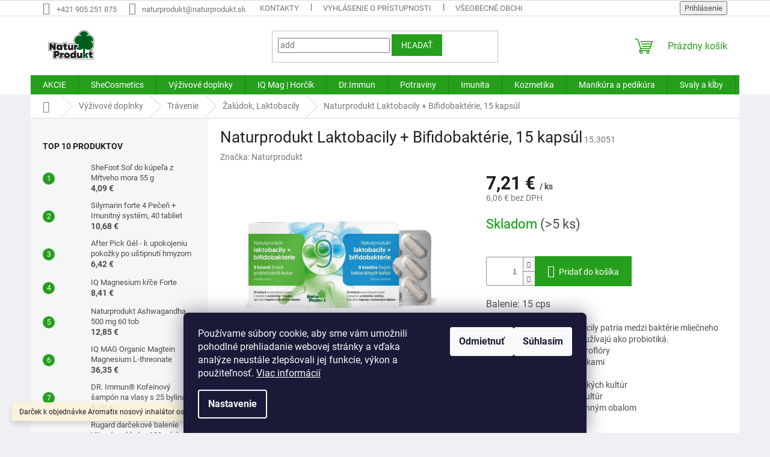

--- FILE ---
content_type: text/html; charset=utf-8
request_url: https://www.naturprodukt.sk/naturprodukt-laktobacily-bifidobakterie--15-kapsul/
body_size: 35190
content:
<!doctype html><html lang="sk" dir="ltr" class="header-background-light external-fonts-loaded"><head><meta charset="utf-8" /><meta name="viewport" content="width=device-width,initial-scale=1" /><title>Naturprodukt Laktobacily + Bifidobaktérie, 15 kapsúl</title><link rel="preconnect" href="https://cdn.myshoptet.com" /><link rel="dns-prefetch" href="https://cdn.myshoptet.com" /><link rel="preload" href="https://cdn.myshoptet.com/prj/dist/master/cms/libs/jquery/jquery-1.11.3.min.js" as="script" /><link href="https://cdn.myshoptet.com/prj/dist/master/cms/templates/frontend_templates/shared/css/font-face/roboto.css" rel="stylesheet"><link href="https://cdn.myshoptet.com/prj/dist/master/shop/dist/font-shoptet-11.css.62c94c7785ff2cea73b2.css" rel="stylesheet"><script>
dataLayer = [];
dataLayer.push({'shoptet' : {
    "pageId": 963,
    "pageType": "productDetail",
    "currency": "EUR",
    "currencyInfo": {
        "decimalSeparator": ",",
        "exchangeRate": 1,
        "priceDecimalPlaces": 2,
        "symbol": "\u20ac",
        "symbolLeft": 0,
        "thousandSeparator": " "
    },
    "language": "sk",
    "projectId": 567349,
    "product": {
        "id": 3009,
        "guid": "8e33d842-f318-11ed-b915-3e5eb9a3f9dd",
        "hasVariants": false,
        "codes": [
            {
                "code": "15.3051",
                "quantity": "> 5",
                "stocks": [
                    {
                        "id": "ext",
                        "quantity": "> 5"
                    }
                ]
            }
        ],
        "code": "15.3051",
        "name": "Naturprodukt Laktobacily + Bifidobakt\u00e9rie, 15 kaps\u00fal",
        "appendix": "",
        "weight": 0.02,
        "manufacturer": "Naturprodukt",
        "manufacturerGuid": "1EF5335055BE6720A456DA0BA3DED3EE",
        "currentCategory": "V\u00fd\u017eivov\u00e9 doplnky | Tr\u00e1venie | \u017dal\u00fadok, Laktobacily",
        "currentCategoryGuid": "7096f09e-f318-11ed-a913-3e5eb9a3f9dd",
        "defaultCategory": "V\u00fd\u017eivov\u00e9 doplnky | Tr\u00e1venie | \u017dal\u00fadok, Laktobacily",
        "defaultCategoryGuid": "7096f09e-f318-11ed-a913-3e5eb9a3f9dd",
        "currency": "EUR",
        "priceWithVat": 7.21
    },
    "stocks": [
        {
            "id": "ext",
            "title": "Sklad",
            "isDeliveryPoint": 0,
            "visibleOnEshop": 1
        }
    ],
    "cartInfo": {
        "id": null,
        "freeShipping": false,
        "freeShippingFrom": 39,
        "leftToFreeGift": {
            "formattedPrice": "1 \u20ac",
            "priceLeft": 1
        },
        "freeGift": false,
        "leftToFreeShipping": {
            "priceLeft": 39,
            "dependOnRegion": 0,
            "formattedPrice": "39 \u20ac"
        },
        "discountCoupon": [],
        "getNoBillingShippingPrice": {
            "withoutVat": 0,
            "vat": 0,
            "withVat": 0
        },
        "cartItems": [],
        "taxMode": "ORDINARY"
    },
    "cart": [],
    "customer": {
        "priceRatio": 1,
        "priceListId": 1,
        "groupId": null,
        "registered": false,
        "mainAccount": false
    }
}});
dataLayer.push({'cookie_consent' : {
    "marketing": "denied",
    "analytics": "denied"
}});
document.addEventListener('DOMContentLoaded', function() {
    shoptet.consent.onAccept(function(agreements) {
        if (agreements.length == 0) {
            return;
        }
        dataLayer.push({
            'cookie_consent' : {
                'marketing' : (agreements.includes(shoptet.config.cookiesConsentOptPersonalisation)
                    ? 'granted' : 'denied'),
                'analytics': (agreements.includes(shoptet.config.cookiesConsentOptAnalytics)
                    ? 'granted' : 'denied')
            },
            'event': 'cookie_consent'
        });
    });
});
</script>

<!-- Google Tag Manager -->
<script>(function(w,d,s,l,i){w[l]=w[l]||[];w[l].push({'gtm.start':
new Date().getTime(),event:'gtm.js'});var f=d.getElementsByTagName(s)[0],
j=d.createElement(s),dl=l!='dataLayer'?'&l='+l:'';j.async=true;j.src=
'https://www.googletagmanager.com/gtm.js?id='+i+dl;f.parentNode.insertBefore(j,f);
})(window,document,'script','dataLayer','GTM-WWP32HCL');</script>
<!-- End Google Tag Manager -->

<meta property="og:type" content="website"><meta property="og:site_name" content="naturprodukt.sk"><meta property="og:url" content="https://www.naturprodukt.sk/naturprodukt-laktobacily-bifidobakterie--15-kapsul/"><meta property="og:title" content="Naturprodukt Laktobacily + Bifidobaktérie, 15 kapsúl"><meta name="author" content="NATURPRODUKT.SK"><meta name="web_author" content="Shoptet.sk"><meta name="dcterms.rightsHolder" content="www.naturprodukt.sk"><meta name="robots" content="index,follow"><meta property="og:image" content="https://cdn.myshoptet.com/usr/www.naturprodukt.sk/user/shop/big/3009-1_naturprodukt-laktobacily-bifidobakterie--15-kapsul.jpg?689ef7db"><meta property="og:description" content="Naturprodukt Laktobacily + Bifidobaktérie. Výživový doplnok s obsahom 20 miliárd živých bakteriálnych kultúr (9 rôznych kmeňov)."><meta name="description" content="Naturprodukt Laktobacily + Bifidobaktérie. Výživový doplnok s obsahom 20 miliárd živých bakteriálnych kultúr (9 rôznych kmeňov)."><meta property="product:price:amount" content="7.21"><meta property="product:price:currency" content="EUR"><style>:root {--color-primary: #269f1d;--color-primary-h: 116;--color-primary-s: 69%;--color-primary-l: 37%;--color-primary-hover: #269f1d;--color-primary-hover-h: 116;--color-primary-hover-s: 69%;--color-primary-hover-l: 37%;--color-secondary: #269f1d;--color-secondary-h: 116;--color-secondary-s: 69%;--color-secondary-l: 37%;--color-secondary-hover: #269f1d;--color-secondary-hover-h: 116;--color-secondary-hover-s: 69%;--color-secondary-hover-l: 37%;--color-tertiary: #269f1d;--color-tertiary-h: 116;--color-tertiary-s: 69%;--color-tertiary-l: 37%;--color-tertiary-hover: #269f1d;--color-tertiary-hover-h: 116;--color-tertiary-hover-s: 69%;--color-tertiary-hover-l: 37%;--color-header-background: #ffffff;--template-font: "Roboto";--template-headings-font: "Roboto";--header-background-url: url("[data-uri]");--cookies-notice-background: #1A1937;--cookies-notice-color: #F8FAFB;--cookies-notice-button-hover: #f5f5f5;--cookies-notice-link-hover: #27263f;--templates-update-management-preview-mode-content: "Náhľad aktualizácií šablóny je aktívny pre váš prehliadač."}</style>
    
    <link href="https://cdn.myshoptet.com/prj/dist/master/shop/dist/main-11.less.5a24dcbbdabfd189c152.css" rel="stylesheet" />
                <link href="https://cdn.myshoptet.com/prj/dist/master/shop/dist/mobile-header-v1-11.less.1ee105d41b5f713c21aa.css" rel="stylesheet" />
    
    <script>var shoptet = shoptet || {};</script>
    <script src="https://cdn.myshoptet.com/prj/dist/master/shop/dist/main-3g-header.js.05f199e7fd2450312de2.js"></script>
<!-- User include --><!-- api 498(150) html code header -->
<script async src="https://scripts.luigisbox.tech/LBX-814398.js"></script><meta name="luigisbox-tracker-id" content="638501-814398,sk"/><script type="text/javascript">const isPlpEnabled = sessionStorage.getItem('lbPlpEnabled') === 'true';if (isPlpEnabled) {const style = document.createElement("style");style.type = "text/css";style.id = "lb-plp-style";style.textContent = `body.type-category #content-wrapper,body.type-search #content-wrapper,body.type-category #content,body.type-search #content,body.type-category #content-in,body.type-search #content-in,body.type-category #main-in,body.type-search #main-in {min-height: 100vh;}body.type-category #content-wrapper > *,body.type-search #content-wrapper > *,body.type-category #content > *,body.type-search #content > *,body.type-category #content-in > *,body.type-search #content-in > *,body.type-category #main-in > *,body.type-search #main-in > * {display: none;}`;document.head.appendChild(style);}</script>
<!-- api 709(355) html code header -->
<script>
  const PWJS = {};
</script>

<script src=https://app.productwidgets.cz/pwjs.js></script>



<!-- api 1012(643) html code header -->
<style data-purpose="gopay-hiding-apple-pay">
	div[data-guid="3608b844-2a0d-11ee-9337-8647f5da9d6f"] {
		display: none
	}
</style>
<!-- api 1884(1449) html code header -->
<style>.style-1, .style-2, .style-3 {  --shk-promo-status-active-bg: #04b40b;--shk-promo-status-active-c: #ffffff;--shk-promo-status-error-bg: #b90b0b;--shk-promo-status-error-c: #ffffff;--shk-promo-status-preactive-bg: #e39301;--shk-promo-status-preactive-c: #ffffff;--shk-promo-border-r: 5px;}.style-1 {  --shk-promo-g-border-c:#b7d6e2;--shk-promo-g-bg:#ebf5f9;--shk-promo-g-c:#000000;--shk-promo-g-head-c:#044b67;--shk-promo-g-head-bg:#b7d6e2;--shk-promo-g-price-c:#e92424;--shk-promo-g-normal-price-c:#000000;--shk-promo-g-discount-bg:#ffe0e0;--shk-promo-g-discount-c:#e92424;--shk-promo-g-countdown-c:#000000;--shk-promo-g-countdown-bg:#ffffff;--shk-promo-g-countdown-num-c:#e92424;--shk-promo-g-free-shipping-c:#008605;--shk-promo-g-code-bg:#ffffff;--shk-promo-g-code-bg-hover:#ffffff;--shk-promo-g-code-c:#000000;--shk-promo-g-code-c-hover:#2e7e9e;--shk-promo-g-code-border-c:#b7d6e2;--shk-promo-g-code-border-c-hover:#b7d6e2;--shk-promo-g-code-used-opacity:0.8;--shk-promo-g-button-add-bg:#008c06;--shk-promo-g-button-add-bg-hover:#007006;--shk-promo-g-button-add-c:#ffffff;--shk-promo-g-button-add-c-hover:#ffffff;--shk-promo-g-button-change-bg:#008c06;--shk-promo-g-button-change-bg-hover:#007006;--shk-promo-g-button-change-c:#ffffff;--shk-promo-g-button-change-c-hover:#ffffff;--shk-promo-g-button-remove-bg:#8c1700;--shk-promo-g-button-remove-bg-hover:#641100;--shk-promo-g-button-remove-c:#ffffff;--shk-promo-g-button-remove-c-hover:#ffffff;--shk-promo-d-border-c:#e3d4a6;--shk-promo-d-bg:#f9f1d7;--shk-promo-d-c:#000000;--shk-promo-d-head-c:#6f5402;--shk-promo-d-head-bg:#e3d4a6;--shk-promo-d-price-c:#e92424;--shk-promo-d-normal-price-c:#000000;--shk-promo-d-discount-bg:#ffe0e0;--shk-promo-d-discount-c:#e92424;--shk-promo-d-countdown-c:#000000;--shk-promo-d-countdown-bg:#ffffff;--shk-promo-d-countdown-num-c:#e92424;--shk-promo-d-free-shipping-c:#008605;--shk-promo-d-code-bg:#ffffff;--shk-promo-d-code-bg-hover:#ffffff;--shk-promo-d-code-c:#000000;--shk-promo-d-code-c-hover:#a2852d;--shk-promo-d-code-border-c:#e3d4a6;--shk-promo-d-code-border-c-hover:#e3d4a6;--shk-promo-d-code-used-opacity:0.8;--shk-promo-d-button-add-bg:#008c06;--shk-promo-d-button-add-bg-hover:#007006;--shk-promo-d-button-add-c:#ffffff;--shk-promo-d-button-add-c-hover:#ffffff;--shk-promo-d-button-change-bg:#008c06;--shk-promo-d-button-change-bg-hover:#007006;--shk-promo-d-button-change-c:#ffffff;--shk-promo-d-button-change-c-hover:#ffffff;--shk-promo-d-button-remove-bg:#8c1700;--shk-promo-d-button-remove-bg-hover:#641100;--shk-promo-d-button-remove-c:#ffffff;--shk-promo-d-button-remove-c-hover:#ffffff;}.style-2 {  --shk9-g-2-border-c:#ffd538;--shk9-g-2-bg:#fff9d7;--shk9-g-2-c:#000000;--shk9-g-2-head-c:#000000;--shk9-g-2-head-bg:#ffd538;--shk9-g-2-box-c:#000000;--shk9-g-2-box-bg:#ffd538;--shk9-g-2-price-c:#bc0000;--shk9-g-2-normal-price-c:#A4A4A4;--shk9-g-2-discount-bg:#ffd538;--shk9-g-2-discount-c:#bc0000;--shk9-g-2-discount-c-2:#bc0000;--shk9-g-2-countdown-c:#000000;--shk9-g-2-countdown-bg:#ffffff;--shk9-g-2-countdown-border-c:#ffd538;--shk9-g-2-countdown-num-c:#000000;--shk9-g-2-free-shipping-c:#6d8205;--shk9-g-2-free-shipping-c-2:#6d8205;--shk9-g-2-code-bg:#ffffff;--shk9-g-2-code-bg-hover:#ffffff;--shk9-g-2-code-c:#000000;--shk9-g-2-code-c-hover:#000000;--shk9-g-2-code-border-c:#000000;--shk9-g-2-code-border-c-hover:#000000;--shk9-g-2-code-used-opacity:0.8;--shk9-g-2-button-add-c:#000000;--shk9-g-2-button-add-c-hover:#000000;--shk9-g-2-button-change-c:#000000;--shk9-g-2-button-change-c-hover:#000000;--shk9-g-2-button-remove-c:#000000;--shk9-g-2-button-remove-c-hover:#000000;--shk9-d-2-border-c:#00275b;--shk9-d-2-bg:#ecf5fe;--shk9-d-2-c:#00275b;--shk9-d-2-head-c:#ffffff;--shk9-d-2-head-bg:#00275b;--shk9-d-2-box-c:#ffffff;--shk9-d-2-box-bg:#00275B;--shk9-d-2-price-c:#00275b;--shk9-d-2-normal-price-c:#A4A4A4;--shk9-d-2-discount-bg:#00275b;--shk9-d-2-discount-c:#ffffff;--shk9-d-2-discount-c-2:#ffffff;--shk9-d-2-countdown-c:#00275b;--shk9-d-2-countdown-bg:#ffffff;--shk9-d-2-countdown-border-c:#00275b;--shk9-d-2-countdown-num-c:#00275b;--shk9-d-2-free-shipping-c:#00275b;--shk9-d-2-free-shipping-c-2:#00275b;--shk9-d-2-code-bg:#ffffff;--shk9-d-2-code-bg-hover:#ffffff;--shk9-d-2-code-c:#000000;--shk9-d-2-code-c-hover:#000000;--shk9-d-2-code-border-c:#00275B;--shk9-d-2-code-border-c-hover:#00275B;--shk9-d-2-code-used-opacity:0.8;--shk9-d-2-button-add-c:#00275b;--shk9-d-2-button-add-c-hover:#00275b;--shk9-d-2-button-change-c:#00275b;--shk9-d-2-button-change-c-hover:#00275b;--shk9-d-2-button-remove-c:#00275b;--shk9-d-2-button-remove-c-hover:#00275b;}.style-3 {  --shk9-g-3-box-bg:#f1f1f1;--shk9-g-3-box-bc:#f1f1f1;--shk9-g-3-mt-c:#666666;--shk9-g-3-header-bg:#e0e0e0;--shk9-g-3-header-bc:#f1f1f1;--shk9-g-3-header-c:#414141;--shk9-g-3-discount-c:#bf1515;--shk9-g-3-discount-c-2:#bf1515;--shk9-g-3-discount-bg:#f1f1f1;--shk9-g-3-old-price-c:#666666;--shk9-g-3-promo-price-c:#333333;--shk9-g-3-pi-bc:#000000;--shk9-g-3-pi-bg:#ffffff;--shk9-g-3-pi-label-c:#000000;--shk9-g-3-pc-bg:#ffdf4f;--shk9-g-3-pc-c:#000000;--shk9-g-3-pc-bg-h:#ffdf4f;--shk9-g-3-pc-c-h:#000000;--shk9-g-3-fs-c:#0a7c07;--shk9-g-3-b-add-c:#000000;--shk9-g-3-b-add-c-h:#000000;--shk9-g-3-b-change-c:#000000;--shk9-g-3-b-change-c-h:#000000;--shk9-g-3-b-remove-c:#000000;--shk9-g-3-b-remove-c-h:#000000;--shk9-g-3-cd-bg:#ffdf4f;--shk9-g-3-cd-c:#1c1c1c;--shk9-g-3-cd-num-c:#1c1c1c;--shk9-d-3-box-bg:#f1f1f1;--shk9-d-3-box-bc:#f1f1f1;--shk9-d-3-mt-c:#666666;--shk9-d-3-header-bg:#e0e0e0;--shk9-d-3-header-bc:#f1f1f1;--shk9-d-3-header-c:#414141;--shk9-d-3-discount-c:#bf1515;--shk9-d-3-discount-c-2:#bf1515;--shk9-d-3-discount-bg:#f1f1f1;--shk9-d-3-old-price-c:#666666;--shk9-d-3-promo-price-c:#333333;--shk9-d-3-pi-bc:#000000;--shk9-d-3-pi-bg:#ffffff;--shk9-d-3-pi-label-c:#000000;--shk9-d-3-pc-bg:#ffdf4f;--shk9-d-3-pc-c:#000000;--shk9-d-3-pc-bg-h:#ffdf4f;--shk9-d-3-pc-c-h:#000000;--shk9-d-3-fs-c:#0a7c07;--shk9-d-3-b-add-c:#000000;--shk9-d-3-b-add-c-h:#000000;--shk9-d-3-b-change-c:#000000;--shk9-d-3-b-change-c-h:#000000;--shk9-d-3-b-remove-c:#000000;--shk9-d-3-b-remove-c-h:#000000;--shk9-d-3-cd-bg:#ffdf4f;--shk9-d-3-cd-c:#1c1c1c;--shk9-d-3-cd-num-c:#1c1c1c;} .flag.flag-promo-extra-sleva, .pr-list-flag-promo-extra-sleva, .bool-promo-extra-sleva, .flag.flag-promo-unikatni-sleva, .pr-list-flag-promo-unikatni-sleva, .bool-promo-unikatni-sleva {--shk-promo-flag-extra-bg: #bc0000;--shk-promo-flag-extra-c: #ffffff;--shk-promo-flag-uni-bg: #cc0380;--shk-promo-flag-uni-c: #ffffff;} </style>
<!-- service 1845(1410) html code header -->
<link rel="stylesheet" href="https://cdn.myshoptet.com/addons/jakubtursky/shoptet-header-info-bar-git/styles.header.min.css?f60db840acbc11eee00807551e091b8d8d11507b">
<!-- service 1884(1449) html code header -->
<link rel="stylesheet" href="https://cdn.myshoptet.com/addons/shop-factory-doplnky-FE/dynamicke-akce-a-slevy/styles.header.min.css?b13ae9629b3d95c3a77a961f006a4683fecadb46">
<!-- project html code header -->
<meta name="google-site-verification" content="bpBB9EbvSZTFHXGpx-8fz-eUrmCyf83QirDdkwVAUtU" />




































<style>:root {
/* Nastavenie štýlov, farieb*/

--header-info-bar-BG: #e4c607;


--header-info-bar-BG-hover: #f5ae14;


--header-info-bar-text-color: #ffffff;


--header-info-bar-icon-color: var(--header-info-bar-text-color);


--header-info-bar-btn-BG: #f8d31b;


--header-info-bar-btn-BG-hover: #ffffff;


--header-info-bar-btn-text-color: #f8f7f7;


--header-info-bar-btn-text-color-hover: #f7f7f7;
}</style>
<!-- /User include --><link rel="shortcut icon" href="/favicon.ico" type="image/x-icon" /><link rel="canonical" href="https://www.naturprodukt.sk/naturprodukt-laktobacily-bifidobakterie--15-kapsul/" /><style>/* custom background */@media (min-width: 992px) {body {background-color: #f0f0f4 ;background-position: top center;background-repeat: no-repeat;background-attachment: scroll;}}</style>    <!-- Global site tag (gtag.js) - Google Analytics -->
    <script async src="https://www.googletagmanager.com/gtag/js?id=G-F2W9PQ6QCH"></script>
    <script>
        
        window.dataLayer = window.dataLayer || [];
        function gtag(){dataLayer.push(arguments);}
        

                    console.debug('default consent data');

            gtag('consent', 'default', {"ad_storage":"denied","analytics_storage":"denied","ad_user_data":"denied","ad_personalization":"denied","wait_for_update":500});
            dataLayer.push({
                'event': 'default_consent'
            });
        
        gtag('js', new Date());

        
                gtag('config', 'G-F2W9PQ6QCH', {"groups":"GA4","send_page_view":false,"content_group":"productDetail","currency":"EUR","page_language":"sk"});
        
                gtag('config', 'AW-804057485', {"allow_enhanced_conversions":true});
        
        
        
        
        
                    gtag('event', 'page_view', {"send_to":"GA4","page_language":"sk","content_group":"productDetail","currency":"EUR"});
        
                gtag('set', 'currency', 'EUR');

        gtag('event', 'view_item', {
            "send_to": "UA",
            "items": [
                {
                    "id": "15.3051",
                    "name": "Naturprodukt Laktobacily + Bifidobakt\u00e9rie, 15 kaps\u00fal",
                    "category": "V\u00fd\u017eivov\u00e9 doplnky \/ Tr\u00e1venie \/ \u017dal\u00fadok, Laktobacily",
                                        "brand": "Naturprodukt",
                                                            "price": 6.06
                }
            ]
        });
        
        
        
        
        
                    gtag('event', 'view_item', {"send_to":"GA4","page_language":"sk","content_group":"productDetail","value":6.0599999999999996,"currency":"EUR","items":[{"item_id":"15.3051","item_name":"Naturprodukt Laktobacily + Bifidobakt\u00e9rie, 15 kaps\u00fal","item_brand":"Naturprodukt","item_category":"V\u00fd\u017eivov\u00e9 doplnky","item_category2":"Tr\u00e1venie","item_category3":"\u017dal\u00fadok, Laktobacily","price":6.0599999999999996,"quantity":1,"index":0}]});
        
        
        
        
        
        
        
        document.addEventListener('DOMContentLoaded', function() {
            if (typeof shoptet.tracking !== 'undefined') {
                for (var id in shoptet.tracking.bannersList) {
                    gtag('event', 'view_promotion', {
                        "send_to": "UA",
                        "promotions": [
                            {
                                "id": shoptet.tracking.bannersList[id].id,
                                "name": shoptet.tracking.bannersList[id].name,
                                "position": shoptet.tracking.bannersList[id].position
                            }
                        ]
                    });
                }
            }

            shoptet.consent.onAccept(function(agreements) {
                if (agreements.length !== 0) {
                    console.debug('gtag consent accept');
                    var gtagConsentPayload =  {
                        'ad_storage': agreements.includes(shoptet.config.cookiesConsentOptPersonalisation)
                            ? 'granted' : 'denied',
                        'analytics_storage': agreements.includes(shoptet.config.cookiesConsentOptAnalytics)
                            ? 'granted' : 'denied',
                                                                                                'ad_user_data': agreements.includes(shoptet.config.cookiesConsentOptPersonalisation)
                            ? 'granted' : 'denied',
                        'ad_personalization': agreements.includes(shoptet.config.cookiesConsentOptPersonalisation)
                            ? 'granted' : 'denied',
                        };
                    console.debug('update consent data', gtagConsentPayload);
                    gtag('consent', 'update', gtagConsentPayload);
                    dataLayer.push(
                        { 'event': 'update_consent' }
                    );
                }
            });
        });
    </script>
<script>
    (function(t, r, a, c, k, i, n, g) { t['ROIDataObject'] = k;
    t[k]=t[k]||function(){ (t[k].q=t[k].q||[]).push(arguments) },t[k].c=i;n=r.createElement(a),
    g=r.getElementsByTagName(a)[0];n.async=1;n.src=c;g.parentNode.insertBefore(n,g)
    })(window, document, 'script', '//www.heureka.sk/ocm/sdk.js?source=shoptet&version=2&page=product_detail', 'heureka', 'sk');

    heureka('set_user_consent', 0);
</script>
</head><body class="desktop id-963 in-zaludok-laktobacily template-11 type-product type-detail multiple-columns-body columns-mobile-2 columns-3 ums_forms_redesign--off ums_a11y_category_page--on ums_discussion_rating_forms--off ums_flags_display_unification--on ums_a11y_login--on mobile-header-version-1"><noscript>
    <style>
        #header {
            padding-top: 0;
            position: relative !important;
            top: 0;
        }
        .header-navigation {
            position: relative !important;
        }
        .overall-wrapper {
            margin: 0 !important;
        }
        body:not(.ready) {
            visibility: visible !important;
        }
    </style>
    <div class="no-javascript">
        <div class="no-javascript__title">Musíte zmeniť nastavenie vášho prehliadača</div>
        <div class="no-javascript__text">Pozrite sa na: <a href="https://www.google.com/support/bin/answer.py?answer=23852">Ako povoliť JavaScript vo vašom prehliadači</a>.</div>
        <div class="no-javascript__text">Ak používate software na blokovanie reklám, možno bude potrebné, aby ste povolili JavaScript z tejto stránky.</div>
        <div class="no-javascript__text">Ďakujeme.</div>
    </div>
</noscript>

        <div id="fb-root"></div>
        <script>
            window.fbAsyncInit = function() {
                FB.init({
//                    appId            : 'your-app-id',
                    autoLogAppEvents : true,
                    xfbml            : true,
                    version          : 'v19.0'
                });
            };
        </script>
        <script async defer crossorigin="anonymous" src="https://connect.facebook.net/sk_SK/sdk.js"></script>
<!-- Google Tag Manager (noscript) -->
<noscript><iframe src="https://www.googletagmanager.com/ns.html?id=GTM-WWP32HCL"
height="0" width="0" style="display:none;visibility:hidden"></iframe></noscript>
<!-- End Google Tag Manager (noscript) -->

    <div class="siteCookies siteCookies--bottom siteCookies--dark js-siteCookies" role="dialog" data-testid="cookiesPopup" data-nosnippet>
        <div class="siteCookies__form">
            <div class="siteCookies__content">
                <div class="siteCookies__text">
                    Používame súbory cookie, aby sme vám umožnili pohodlné prehliadanie webovej stránky a vďaka analýze neustále zlepšovali jej funkcie, výkon a použiteľnosť. <a href="/podmienky-ochrany-osobnych-udajov/" target="_blank" rel="noopener noreferrer">Viac informácií</a>
                </div>
                <p class="siteCookies__links">
                    <button class="siteCookies__link js-cookies-settings" aria-label="Nastavenia cookies" data-testid="cookiesSettings">Nastavenie</button>
                </p>
            </div>
            <div class="siteCookies__buttonWrap">
                                    <button class="siteCookies__button js-cookiesConsentSubmit" value="reject" aria-label="Odmietnuť cookies" data-testid="buttonCookiesReject">Odmietnuť</button>
                                <button class="siteCookies__button js-cookiesConsentSubmit" value="all" aria-label="Prijať cookies" data-testid="buttonCookiesAccept">Súhlasím</button>
            </div>
        </div>
        <script>
            document.addEventListener("DOMContentLoaded", () => {
                const siteCookies = document.querySelector('.js-siteCookies');
                document.addEventListener("scroll", shoptet.common.throttle(() => {
                    const st = document.documentElement.scrollTop;
                    if (st > 1) {
                        siteCookies.classList.add('siteCookies--scrolled');
                    } else {
                        siteCookies.classList.remove('siteCookies--scrolled');
                    }
                }, 100));
            });
        </script>
    </div>
<a href="#content" class="skip-link sr-only">Prejsť na obsah</a><div class="overall-wrapper"><div class="site-msg information"><div class="container"><div class="text">Darček k objednávke Aromatix nosový inhalátor osviežujúca mäta</div><div class="close js-close-information-msg"></div></div></div><div class="user-action"><div class="container">
    <div class="user-action-in">
                    <div id="login" class="user-action-login popup-widget login-widget" role="dialog" aria-labelledby="loginHeading">
        <div class="popup-widget-inner">
                            <h2 id="loginHeading">Prihlásenie k vášmu účtu</h2><div id="customerLogin"><form action="/action/Customer/Login/" method="post" id="formLoginIncluded" class="csrf-enabled formLogin" data-testid="formLogin"><input type="hidden" name="referer" value="" /><div class="form-group"><div class="input-wrapper email js-validated-element-wrapper no-label"><input type="email" name="email" class="form-control" autofocus placeholder="E-mailová adresa (napr. jan@novak.sk)" data-testid="inputEmail" autocomplete="email" required /></div></div><div class="form-group"><div class="input-wrapper password js-validated-element-wrapper no-label"><input type="password" name="password" class="form-control" placeholder="Heslo" data-testid="inputPassword" autocomplete="current-password" required /><span class="no-display">Nemôžete vyplniť toto pole</span><input type="text" name="surname" value="" class="no-display" /></div></div><div class="form-group"><div class="login-wrapper"><button type="submit" class="btn btn-secondary btn-text btn-login" data-testid="buttonSubmit">Prihlásiť sa</button><div class="password-helper"><a href="/registracia/" data-testid="signup" rel="nofollow">Nová registrácia</a><a href="/klient/zabudnute-heslo/" rel="nofollow">Zabudnuté heslo</a></div></div></div></form>
</div>                    </div>
    </div>

                            <div id="cart-widget" class="user-action-cart popup-widget cart-widget loader-wrapper" data-testid="popupCartWidget" role="dialog" aria-hidden="true">
    <div class="popup-widget-inner cart-widget-inner place-cart-here">
        <div class="loader-overlay">
            <div class="loader"></div>
        </div>
    </div>

    <div class="cart-widget-button">
        <a href="/kosik/" class="btn btn-conversion" id="continue-order-button" rel="nofollow" data-testid="buttonNextStep">Pokračovať do košíka</a>
    </div>
</div>
            </div>
</div>
</div><div class="top-navigation-bar" data-testid="topNavigationBar">

    <div class="container">

        <div class="top-navigation-contacts">
            <strong>Zákaznícka podpora:</strong><a href="tel:+421905251875" class="project-phone" aria-label="Zavolať na +421905251875" data-testid="contactboxPhone"><span>+421 905 251 875</span></a><a href="mailto:naturprodukt@naturprodukt.sk" class="project-email" data-testid="contactboxEmail"><span>naturprodukt@naturprodukt.sk</span></a>        </div>

                            <div class="top-navigation-menu">
                <div class="top-navigation-menu-trigger"></div>
                <ul class="top-navigation-bar-menu">
                                            <li class="top-navigation-menu-item-29">
                            <a href="/kontakty/">Kontakty</a>
                        </li>
                                            <li class="top-navigation-menu-item-1163">
                            <a href="/vyhlasenie-o-pristupnosti/">Vyhlásenie o prístupnosti</a>
                        </li>
                                            <li class="top-navigation-menu-item-39">
                            <a href="/obchodne-podmienky/">Všeobecné obchodné podmienky</a>
                        </li>
                                            <li class="top-navigation-menu-item-691">
                            <a href="/podmienky-ochrany-osobnych-udajov/">Podmienky ochrany osobných údajov</a>
                        </li>
                                            <li class="top-navigation-menu-item-external-18">
                            <a href="https://567349.myshoptet.com/user/documents/upload/ip-cookies.pdf" target="blank">Pravidlá používania cookies</a>
                        </li>
                                            <li class="top-navigation-menu-item-852">
                            <a href="/sposoby-dopravy/">Spôsob dopravy a platby</a>
                        </li>
                                            <li class="top-navigation-menu-item-858">
                            <a href="/reklamacie/">Reklamácie</a>
                        </li>
                                            <li class="top-navigation-menu-item-876">
                            <a href="/blog/">Blog</a>
                        </li>
                                            <li class="top-navigation-menu-item-external-15">
                            <a href="/naturprodukt-historia-firmy/">História Naturprodukt</a>
                        </li>
                                            <li class="top-navigation-menu-item-1166">
                            <a href="/podmienky-black-friday-2025/">Podmienky Black Friday 2025</a>
                        </li>
                                    </ul>
                <ul class="top-navigation-bar-menu-helper"></ul>
            </div>
        
        <div class="top-navigation-tools top-navigation-tools--language">
            <div class="responsive-tools">
                <a href="#" class="toggle-window" data-target="search" aria-label="Hľadať" data-testid="linkSearchIcon"></a>
                                                            <a href="#" class="toggle-window" data-target="login"></a>
                                                    <a href="#" class="toggle-window" data-target="navigation" aria-label="Menu" data-testid="hamburgerMenu"></a>
            </div>
                        <button class="top-nav-button top-nav-button-login toggle-window" type="button" data-target="login" aria-haspopup="dialog" aria-controls="login" aria-expanded="false" data-testid="signin"><span>Prihlásenie</span></button>        </div>

    </div>

</div>
<header id="header"><div class="container navigation-wrapper">
    <div class="header-top">
        <div class="site-name-wrapper">
            <div class="site-name"><a href="/" data-testid="linkWebsiteLogo"><img src="https://cdn.myshoptet.com/usr/www.naturprodukt.sk/user/logos/logo_nove.png" alt="NATURPRODUKT.SK" fetchpriority="low" /></a></div>        </div>
        <div class="search" itemscope itemtype="https://schema.org/WebSite">
            <meta itemprop="headline" content="Žalúdok, Laktobacily"/><meta itemprop="url" content="https://www.naturprodukt.sk"/><meta itemprop="text" content="Naturprodukt Laktobacily + Bifidobaktérie. Výživový doplnok s obsahom 20 miliárd živých bakteriálnych kultúr (9 rôznych kmeňov)."/>            <form action="/action/ProductSearch/prepareString/" method="post"
    id="formSearchForm" class="search-form compact-form js-search-main"
    itemprop="potentialAction" itemscope itemtype="https://schema.org/SearchAction" data-testid="searchForm">
    <fieldset>
        <meta itemprop="target"
            content="https://www.naturprodukt.sk/vyhladavanie/?string={string}"/>
        <input type="hidden" name="language" value="sk"/>
        
            
<input
    type="search"
    name="string"
        class="query-input form-control search-input js-search-input"
    placeholder="Napíšte, čo hľadáte"
    autocomplete="off"
    required
    itemprop="query-input"
    aria-label="Vyhľadávanie"
    data-testid="searchInput"
>
            <button type="submit" class="btn btn-default" data-testid="searchBtn">Hľadať</button>
        
    </fieldset>
</form>
        </div>
        <div class="navigation-buttons">
                
    <a href="/kosik/" class="btn btn-icon toggle-window cart-count" data-target="cart" data-hover="true" data-redirect="true" data-testid="headerCart" rel="nofollow" aria-haspopup="dialog" aria-expanded="false" aria-controls="cart-widget">
        
                <span class="sr-only">Nákupný košík</span>
        
            <span class="cart-price visible-lg-inline-block" data-testid="headerCartPrice">
                                    Prázdny košík                            </span>
        
    
            </a>
        </div>
    </div>
    <nav id="navigation" aria-label="Hlavné menu" data-collapsible="true"><div class="navigation-in menu"><ul class="menu-level-1" role="menubar" data-testid="headerMenuItems"><li class="menu-item-1169" role="none"><a href="/akcie-2/" data-testid="headerMenuItem" role="menuitem" aria-expanded="false"><b>AKCIE</b></a></li>
<li class="menu-item-1173" role="none"><a href="/shecosmetics-2/" data-testid="headerMenuItem" role="menuitem" aria-expanded="false"><b>SheCosmetics</b></a></li>
<li class="menu-item-708 ext" role="none"><a href="/vyzivove-doplnky/" data-testid="headerMenuItem" role="menuitem" aria-haspopup="true" aria-expanded="false"><b>Výživové doplnky</b><span class="submenu-arrow"></span></a><ul class="menu-level-2" aria-label="Výživové doplnky" tabindex="-1" role="menu"><li class="menu-item-747" role="none"><a href="/bylinne-pastilky/" class="menu-image" data-testid="headerMenuItem" tabindex="-1" aria-hidden="true"><img src="data:image/svg+xml,%3Csvg%20width%3D%22140%22%20height%3D%22100%22%20xmlns%3D%22http%3A%2F%2Fwww.w3.org%2F2000%2Fsvg%22%3E%3C%2Fsvg%3E" alt="" aria-hidden="true" width="140" height="100"  data-src="https://cdn.myshoptet.com/usr/www.naturprodukt.sk/user/categories/thumb/bylinn___pastilky.png" fetchpriority="low" /></a><div><a href="/bylinne-pastilky/" data-testid="headerMenuItem" role="menuitem"><span>Bylinné pastilky, cukríky, lízatká</span></a>
                        </div></li><li class="menu-item-744" role="none"><a href="/bylinne-caje/" class="menu-image" data-testid="headerMenuItem" tabindex="-1" aria-hidden="true"><img src="data:image/svg+xml,%3Csvg%20width%3D%22140%22%20height%3D%22100%22%20xmlns%3D%22http%3A%2F%2Fwww.w3.org%2F2000%2Fsvg%22%3E%3C%2Fsvg%3E" alt="" aria-hidden="true" width="140" height="100"  data-src="https://cdn.myshoptet.com/usr/www.naturprodukt.sk/user/categories/thumb/bylinn___zmesy.png" fetchpriority="low" /></a><div><a href="/bylinne-caje/" data-testid="headerMenuItem" role="menuitem"><span>Bylinné zmesi, čaje</span></a>
                        </div></li><li class="menu-item-879 has-third-level" role="none"><a href="/vitaminy/" class="menu-image" data-testid="headerMenuItem" tabindex="-1" aria-hidden="true"><img src="data:image/svg+xml,%3Csvg%20width%3D%22140%22%20height%3D%22100%22%20xmlns%3D%22http%3A%2F%2Fwww.w3.org%2F2000%2Fsvg%22%3E%3C%2Fsvg%3E" alt="" aria-hidden="true" width="140" height="100"  data-src="https://cdn.myshoptet.com/usr/www.naturprodukt.sk/user/categories/thumb/vitam__ny.png" fetchpriority="low" /></a><div><a href="/vitaminy/" data-testid="headerMenuItem" role="menuitem"><span>Vitamíny</span></a>
                                                    <ul class="menu-level-3" role="menu">
                                                                    <li class="menu-item-990" role="none">
                                        <a href="/vitaminy-b/" data-testid="headerMenuItem" role="menuitem">
                                            Vitamíny B</a>,                                    </li>
                                                                    <li class="menu-item-885" role="none">
                                        <a href="/vitaminy-c/" data-testid="headerMenuItem" role="menuitem">
                                            Vitamíny C</a>,                                    </li>
                                                                    <li class="menu-item-999" role="none">
                                        <a href="/vitaminy-d/" data-testid="headerMenuItem" role="menuitem">
                                            Vitamíny D</a>,                                    </li>
                                                                    <li class="menu-item-882" role="none">
                                        <a href="/multivitamin/" data-testid="headerMenuItem" role="menuitem">
                                            Multivitamíny</a>                                    </li>
                                                            </ul>
                        </div></li><li class="menu-item-987" role="none"><a href="/stres-unava-krce/" class="menu-image" data-testid="headerMenuItem" tabindex="-1" aria-hidden="true"><img src="data:image/svg+xml,%3Csvg%20width%3D%22140%22%20height%3D%22100%22%20xmlns%3D%22http%3A%2F%2Fwww.w3.org%2F2000%2Fsvg%22%3E%3C%2Fsvg%3E" alt="" aria-hidden="true" width="140" height="100"  data-src="https://cdn.myshoptet.com/usr/www.naturprodukt.sk/user/categories/thumb/stres-unava-krce.png" fetchpriority="low" /></a><div><a href="/stres-unava-krce/" data-testid="headerMenuItem" role="menuitem"><span>Horčík - Stres, únava, kŕče</span></a>
                        </div></li><li class="menu-item-753" role="none"><a href="/odvodnenie-a-mocove-cesty/" class="menu-image" data-testid="headerMenuItem" tabindex="-1" aria-hidden="true"><img src="data:image/svg+xml,%3Csvg%20width%3D%22140%22%20height%3D%22100%22%20xmlns%3D%22http%3A%2F%2Fwww.w3.org%2F2000%2Fsvg%22%3E%3C%2Fsvg%3E" alt="" aria-hidden="true" width="140" height="100"  data-src="https://cdn.myshoptet.com/usr/www.naturprodukt.sk/user/categories/thumb/odvodnenie.png" fetchpriority="low" /></a><div><a href="/odvodnenie-a-mocove-cesty/" data-testid="headerMenuItem" role="menuitem"><span>Odvodnenie, močové cesty</span></a>
                        </div></li><li class="menu-item-756" role="none"><a href="/vitaminy-pre-deti/" class="menu-image" data-testid="headerMenuItem" tabindex="-1" aria-hidden="true"><img src="data:image/svg+xml,%3Csvg%20width%3D%22140%22%20height%3D%22100%22%20xmlns%3D%22http%3A%2F%2Fwww.w3.org%2F2000%2Fsvg%22%3E%3C%2Fsvg%3E" alt="" aria-hidden="true" width="140" height="100"  data-src="https://cdn.myshoptet.com/usr/www.naturprodukt.sk/user/categories/thumb/vitaminy-pre-deti.png" fetchpriority="low" /></a><div><a href="/vitaminy-pre-deti/" data-testid="headerMenuItem" role="menuitem"><span>Vitamíny pre deti</span></a>
                        </div></li><li class="menu-item-738 has-third-level" role="none"><a href="/travenie/" class="menu-image" data-testid="headerMenuItem" tabindex="-1" aria-hidden="true"><img src="data:image/svg+xml,%3Csvg%20width%3D%22140%22%20height%3D%22100%22%20xmlns%3D%22http%3A%2F%2Fwww.w3.org%2F2000%2Fsvg%22%3E%3C%2Fsvg%3E" alt="" aria-hidden="true" width="140" height="100"  data-src="https://cdn.myshoptet.com/usr/www.naturprodukt.sk/user/categories/thumb/travenie.png" fetchpriority="low" /></a><div><a href="/travenie/" data-testid="headerMenuItem" role="menuitem"><span>Trávenie</span></a>
                                                    <ul class="menu-level-3" role="menu">
                                                                    <li class="menu-item-909" role="none">
                                        <a href="/svedske-byliny/" data-testid="headerMenuItem" role="menuitem">
                                            Švédske byliny</a>,                                    </li>
                                                                    <li class="menu-item-963" role="none">
                                        <a href="/zaludok-laktobacily/" class="active" data-testid="headerMenuItem" role="menuitem">
                                            Žalúdok, Laktobacily</a>                                    </li>
                                                            </ul>
                        </div></li><li class="menu-item-741 has-third-level" role="none"><a href="/prechladnutie/" class="menu-image" data-testid="headerMenuItem" tabindex="-1" aria-hidden="true"><img src="data:image/svg+xml,%3Csvg%20width%3D%22140%22%20height%3D%22100%22%20xmlns%3D%22http%3A%2F%2Fwww.w3.org%2F2000%2Fsvg%22%3E%3C%2Fsvg%3E" alt="" aria-hidden="true" width="140" height="100"  data-src="https://cdn.myshoptet.com/usr/www.naturprodukt.sk/user/categories/thumb/prechladnutie.jpeg" fetchpriority="low" /></a><div><a href="/prechladnutie/" data-testid="headerMenuItem" role="menuitem"><span>Prechladnutie</span></a>
                                                    <ul class="menu-level-3" role="menu">
                                                                    <li class="menu-item-933" role="none">
                                        <a href="/sirupy/" data-testid="headerMenuItem" role="menuitem">
                                            Sirupy</a>,                                    </li>
                                                                    <li class="menu-item-957" role="none">
                                        <a href="/pastilky/" data-testid="headerMenuItem" role="menuitem">
                                            Pastilky</a>,                                    </li>
                                                                    <li class="menu-item-1020" role="none">
                                        <a href="/kvapky/" data-testid="headerMenuItem" role="menuitem">
                                            Kvapky</a>,                                    </li>
                                                                    <li class="menu-item-939" role="none">
                                        <a href="/balzamy-zo-silic-bylinne-zmesi/" data-testid="headerMenuItem" role="menuitem">
                                            Balzamy zo silíc, Bylinné zmesi</a>                                    </li>
                                                            </ul>
                        </div></li></ul></li>
<li class="menu-item-1150" role="none"><a href="/iq-mag-horcik/" data-testid="headerMenuItem" role="menuitem" aria-expanded="false"><b>IQ Mag | Horčík</b></a></li>
<li class="menu-item-1128" role="none"><a href="/dr-immun/" data-testid="headerMenuItem" role="menuitem" aria-expanded="false"><b>Dr.Immun</b></a></li>
<li class="menu-item-831 ext" role="none"><a href="/zdrave-potraviny/" data-testid="headerMenuItem" role="menuitem" aria-haspopup="true" aria-expanded="false"><b>Potraviny</b><span class="submenu-arrow"></span></a><ul class="menu-level-2" aria-label="Potraviny" tabindex="-1" role="menu"><li class="menu-item-834 has-third-level" role="none"><a href="/prirodne-sirupy/" class="menu-image" data-testid="headerMenuItem" tabindex="-1" aria-hidden="true"><img src="data:image/svg+xml,%3Csvg%20width%3D%22140%22%20height%3D%22100%22%20xmlns%3D%22http%3A%2F%2Fwww.w3.org%2F2000%2Fsvg%22%3E%3C%2Fsvg%3E" alt="" aria-hidden="true" width="140" height="100"  data-src="https://cdn.myshoptet.com/usr/www.naturprodukt.sk/user/categories/thumb/prirodne-sirupy.png" fetchpriority="low" /></a><div><a href="/prirodne-sirupy/" data-testid="headerMenuItem" role="menuitem"><span>Sirupy z ovocia a bylín</span></a>
                                                    <ul class="menu-level-3" role="menu">
                                                                    <li class="menu-item-918" role="none">
                                        <a href="/ovocne/" data-testid="headerMenuItem" role="menuitem">
                                            Ovocné</a>,                                    </li>
                                                                    <li class="menu-item-915" role="none">
                                        <a href="/bylinne/" data-testid="headerMenuItem" role="menuitem">
                                            Bylinné</a>                                    </li>
                                                            </ul>
                        </div></li><li class="menu-item-837" role="none"><a href="/arasidove-maslo/" class="menu-image" data-testid="headerMenuItem" tabindex="-1" aria-hidden="true"><img src="data:image/svg+xml,%3Csvg%20width%3D%22140%22%20height%3D%22100%22%20xmlns%3D%22http%3A%2F%2Fwww.w3.org%2F2000%2Fsvg%22%3E%3C%2Fsvg%3E" alt="" aria-hidden="true" width="140" height="100"  data-src="https://cdn.myshoptet.com/usr/www.naturprodukt.sk/user/categories/thumb/96_0512_bour__k_natural_95g.png" fetchpriority="low" /></a><div><a href="/arasidove-maslo/" data-testid="headerMenuItem" role="menuitem"><span>Arašidový krém</span></a>
                        </div></li><li class="menu-item-840" role="none"><a href="/ovocne-rezy-a-tycinky/" class="menu-image" data-testid="headerMenuItem" tabindex="-1" aria-hidden="true"><img src="data:image/svg+xml,%3Csvg%20width%3D%22140%22%20height%3D%22100%22%20xmlns%3D%22http%3A%2F%2Fwww.w3.org%2F2000%2Fsvg%22%3E%3C%2Fsvg%3E" alt="" aria-hidden="true" width="140" height="100"  data-src="https://cdn.myshoptet.com/usr/www.naturprodukt.sk/user/categories/thumb/ovocne-rezy.png" fetchpriority="low" /></a><div><a href="/ovocne-rezy-a-tycinky/" data-testid="headerMenuItem" role="menuitem"><span>Ovocné rezy a tyčinky</span></a>
                        </div></li><li class="menu-item-843 has-third-level" role="none"><a href="/cukriky-a-hroznovy-cukor/" class="menu-image" data-testid="headerMenuItem" tabindex="-1" aria-hidden="true"><img src="data:image/svg+xml,%3Csvg%20width%3D%22140%22%20height%3D%22100%22%20xmlns%3D%22http%3A%2F%2Fwww.w3.org%2F2000%2Fsvg%22%3E%3C%2Fsvg%3E" alt="" aria-hidden="true" width="140" height="100"  data-src="https://cdn.myshoptet.com/usr/www.naturprodukt.sk/user/categories/thumb/hroznovy-cukor.png" fetchpriority="low" /></a><div><a href="/cukriky-a-hroznovy-cukor/" data-testid="headerMenuItem" role="menuitem"><span>Cukríky a hroznový cukor</span></a>
                                                    <ul class="menu-level-3" role="menu">
                                                                    <li class="menu-item-1056" role="none">
                                        <a href="/bylinne-cukriky/" data-testid="headerMenuItem" role="menuitem">
                                            Bylinné cukríky</a>,                                    </li>
                                                                    <li class="menu-item-1059" role="none">
                                        <a href="/gumene-cukriky/" data-testid="headerMenuItem" role="menuitem">
                                            Gumené cukríky</a>,                                    </li>
                                                                    <li class="menu-item-891" role="none">
                                        <a href="/hroznovy-cukor-bez-lepku-a-laktozy/" data-testid="headerMenuItem" role="menuitem">
                                            Hroznový cukor bez lepku a laktózy</a>,                                    </li>
                                                                    <li class="menu-item-912" role="none">
                                        <a href="/pastilky-bez-cukru/" data-testid="headerMenuItem" role="menuitem">
                                            Pastilky bez cukru</a>                                    </li>
                                                            </ul>
                        </div></li></ul></li>
<li class="menu-item-903 ext" role="none"><a href="/imunita/" data-testid="headerMenuItem" role="menuitem" aria-haspopup="true" aria-expanded="false"><b>Imunita</b><span class="submenu-arrow"></span></a><ul class="menu-level-2" aria-label="Imunita" tabindex="-1" role="menu"><li class="menu-item-1062" role="none"><a href="/infracervene-lampy/" class="menu-image" data-testid="headerMenuItem" tabindex="-1" aria-hidden="true"><img src="data:image/svg+xml,%3Csvg%20width%3D%22140%22%20height%3D%22100%22%20xmlns%3D%22http%3A%2F%2Fwww.w3.org%2F2000%2Fsvg%22%3E%3C%2Fsvg%3E" alt="" aria-hidden="true" width="140" height="100"  data-src="https://cdn.myshoptet.com/usr/www.naturprodukt.sk/user/categories/thumb/infracervena-lampa_efbe-ir812-500x500.jpg" fetchpriority="low" /></a><div><a href="/infracervene-lampy/" data-testid="headerMenuItem" role="menuitem"><span>Infračervené lampy</span></a>
                        </div></li><li class="menu-item-960" role="none"><a href="/echinacea/" class="menu-image" data-testid="headerMenuItem" tabindex="-1" aria-hidden="true"><img src="data:image/svg+xml,%3Csvg%20width%3D%22140%22%20height%3D%22100%22%20xmlns%3D%22http%3A%2F%2Fwww.w3.org%2F2000%2Fsvg%22%3E%3C%2Fsvg%3E" alt="" aria-hidden="true" width="140" height="100"  data-src="https://cdn.myshoptet.com/usr/www.naturprodukt.sk/user/categories/thumb/echinacea.png" fetchpriority="low" /></a><div><a href="/echinacea/" data-testid="headerMenuItem" role="menuitem"><span>Echinacea</span></a>
                        </div></li><li class="menu-item-984" role="none"><a href="/beta-glukan/" class="menu-image" data-testid="headerMenuItem" tabindex="-1" aria-hidden="true"><img src="data:image/svg+xml,%3Csvg%20width%3D%22140%22%20height%3D%22100%22%20xmlns%3D%22http%3A%2F%2Fwww.w3.org%2F2000%2Fsvg%22%3E%3C%2Fsvg%3E" alt="" aria-hidden="true" width="140" height="100"  data-src="https://cdn.myshoptet.com/usr/www.naturprodukt.sk/user/categories/thumb/beta-glukan.png" fetchpriority="low" /></a><div><a href="/beta-glukan/" data-testid="headerMenuItem" role="menuitem"><span>Beta-glukán</span></a>
                        </div></li><li class="menu-item-1014" role="none"><a href="/ruska-a-respiratory/" class="menu-image" data-testid="headerMenuItem" tabindex="-1" aria-hidden="true"><img src="data:image/svg+xml,%3Csvg%20width%3D%22140%22%20height%3D%22100%22%20xmlns%3D%22http%3A%2F%2Fwww.w3.org%2F2000%2Fsvg%22%3E%3C%2Fsvg%3E" alt="" aria-hidden="true" width="140" height="100"  data-src="https://cdn.myshoptet.com/usr/www.naturprodukt.sk/user/categories/thumb/ruska-respiratory.png" fetchpriority="low" /></a><div><a href="/ruska-a-respiratory/" data-testid="headerMenuItem" role="menuitem"><span>Rúška a respirátory</span></a>
                        </div></li><li class="menu-item-906" role="none"><a href="/silymarin/" class="menu-image" data-testid="headerMenuItem" tabindex="-1" aria-hidden="true"><img src="data:image/svg+xml,%3Csvg%20width%3D%22140%22%20height%3D%22100%22%20xmlns%3D%22http%3A%2F%2Fwww.w3.org%2F2000%2Fsvg%22%3E%3C%2Fsvg%3E" alt="" aria-hidden="true" width="140" height="100"  data-src="https://cdn.myshoptet.com/usr/www.naturprodukt.sk/user/categories/thumb/1521_silymarin-forte-4-pecen-imunitny-system--40-tabliet.jpg" fetchpriority="low" /></a><div><a href="/silymarin/" data-testid="headerMenuItem" role="menuitem"><span>Silymarín</span></a>
                        </div></li></ul></li>
<li class="menu-item-711 ext" role="none"><a href="/kozmetika-a-osobna-hygiena/" data-testid="headerMenuItem" role="menuitem" aria-haspopup="true" aria-expanded="false"><b>Kozmetika</b><span class="submenu-arrow"></span></a><ul class="menu-level-2" aria-label="Kozmetika" tabindex="-1" role="menu"><li class="menu-item-1146" role="none"><a href="/shecosmetics/" class="menu-image" data-testid="headerMenuItem" tabindex="-1" aria-hidden="true"><img src="data:image/svg+xml,%3Csvg%20width%3D%22140%22%20height%3D%22100%22%20xmlns%3D%22http%3A%2F%2Fwww.w3.org%2F2000%2Fsvg%22%3E%3C%2Fsvg%3E" alt="" aria-hidden="true" width="140" height="100"  data-src="https://cdn.myshoptet.com/prj/dist/master/cms/templates/frontend_templates/00/img/folder.svg" fetchpriority="low" /></a><div><a href="/shecosmetics/" data-testid="headerMenuItem" role="menuitem"><span>SheCosmetics</span></a>
                        </div></li><li class="menu-item-768" role="none"><a href="/unterweger/" class="menu-image" data-testid="headerMenuItem" tabindex="-1" aria-hidden="true"><img src="data:image/svg+xml,%3Csvg%20width%3D%22140%22%20height%3D%22100%22%20xmlns%3D%22http%3A%2F%2Fwww.w3.org%2F2000%2Fsvg%22%3E%3C%2Fsvg%3E" alt="" aria-hidden="true" width="140" height="100"  data-src="https://cdn.myshoptet.com/usr/www.naturprodukt.sk/user/categories/thumb/unterweger.png" fetchpriority="low" /></a><div><a href="/unterweger/" data-testid="headerMenuItem" role="menuitem"><span>Unterweger</span></a>
                        </div></li><li class="menu-item-780" role="none"><a href="/mademoiselle-agathe/" class="menu-image" data-testid="headerMenuItem" tabindex="-1" aria-hidden="true"><img src="data:image/svg+xml,%3Csvg%20width%3D%22140%22%20height%3D%22100%22%20xmlns%3D%22http%3A%2F%2Fwww.w3.org%2F2000%2Fsvg%22%3E%3C%2Fsvg%3E" alt="" aria-hidden="true" width="140" height="100"  data-src="https://cdn.myshoptet.com/usr/www.naturprodukt.sk/user/categories/thumb/mademoiselle-agathe.png" fetchpriority="low" /></a><div><a href="/mademoiselle-agathe/" data-testid="headerMenuItem" role="menuitem"><span>Mademoiselle Agathe</span></a>
                        </div></li><li class="menu-item-765" role="none"><a href="/rugard/" class="menu-image" data-testid="headerMenuItem" tabindex="-1" aria-hidden="true"><img src="data:image/svg+xml,%3Csvg%20width%3D%22140%22%20height%3D%22100%22%20xmlns%3D%22http%3A%2F%2Fwww.w3.org%2F2000%2Fsvg%22%3E%3C%2Fsvg%3E" alt="" aria-hidden="true" width="140" height="100"  data-src="https://cdn.myshoptet.com/usr/www.naturprodukt.sk/user/categories/thumb/rugard.png" fetchpriority="low" /></a><div><a href="/rugard/" data-testid="headerMenuItem" role="menuitem"><span>Rugard</span></a>
                        </div></li><li class="menu-item-771 has-third-level" role="none"><a href="/starostlivost-o-plet/" class="menu-image" data-testid="headerMenuItem" tabindex="-1" aria-hidden="true"><img src="data:image/svg+xml,%3Csvg%20width%3D%22140%22%20height%3D%22100%22%20xmlns%3D%22http%3A%2F%2Fwww.w3.org%2F2000%2Fsvg%22%3E%3C%2Fsvg%3E" alt="" aria-hidden="true" width="140" height="100"  data-src="https://cdn.myshoptet.com/usr/www.naturprodukt.sk/user/categories/thumb/starostlivost-o-plet-e1653941520453.png" fetchpriority="low" /></a><div><a href="/starostlivost-o-plet/" data-testid="headerMenuItem" role="menuitem"><span>Starostlivosť o pleť</span></a>
                                                    <ul class="menu-level-3" role="menu">
                                                                    <li class="menu-item-1110" role="none">
                                        <a href="/kolagen/" data-testid="headerMenuItem" role="menuitem">
                                            Kolagén</a>,                                    </li>
                                                                    <li class="menu-item-900" role="none">
                                        <a href="/kremy-na-tvar/" data-testid="headerMenuItem" role="menuitem">
                                            Krémy na tvár</a>,                                    </li>
                                                                    <li class="menu-item-921" role="none">
                                        <a href="/ocne-okolie/" data-testid="headerMenuItem" role="menuitem">
                                            Očné okolie</a>,                                    </li>
                                                                    <li class="menu-item-1035" role="none">
                                        <a href="/pletove-sera/" data-testid="headerMenuItem" role="menuitem">
                                            Pleťové séra</a>,                                    </li>
                                                                    <li class="menu-item-1044" role="none">
                                        <a href="/cistenie-pleti/" data-testid="headerMenuItem" role="menuitem">
                                            Čistenie pleti</a>,                                    </li>
                                                                    <li class="menu-item-936" role="none">
                                        <a href="/kremy-na-ruky/" data-testid="headerMenuItem" role="menuitem">
                                            Krémy na ruky</a>,                                    </li>
                                                                    <li class="menu-item-1041" role="none">
                                        <a href="/telove-mlieka/" data-testid="headerMenuItem" role="menuitem">
                                            Telové mlieka</a>,                                    </li>
                                                                    <li class="menu-item-954" role="none">
                                        <a href="/ostatne-4/" data-testid="headerMenuItem" role="menuitem">
                                            Ostatné</a>                                    </li>
                                                            </ul>
                        </div></li><li class="menu-item-774 has-third-level" role="none"><a href="/ustna-hygiena/" class="menu-image" data-testid="headerMenuItem" tabindex="-1" aria-hidden="true"><img src="data:image/svg+xml,%3Csvg%20width%3D%22140%22%20height%3D%22100%22%20xmlns%3D%22http%3A%2F%2Fwww.w3.org%2F2000%2Fsvg%22%3E%3C%2Fsvg%3E" alt="" aria-hidden="true" width="140" height="100"  data-src="https://cdn.myshoptet.com/usr/www.naturprodukt.sk/user/categories/thumb/glucadent.png" fetchpriority="low" /></a><div><a href="/ustna-hygiena/" data-testid="headerMenuItem" role="menuitem"><span>Ústna hygiena</span></a>
                                                    <ul class="menu-level-3" role="menu">
                                                                    <li class="menu-item-924" role="none">
                                        <a href="/zubne-pasty/" data-testid="headerMenuItem" role="menuitem">
                                            Zubné pasty</a>,                                    </li>
                                                                    <li class="menu-item-993" role="none">
                                        <a href="/zubne-kefky/" data-testid="headerMenuItem" role="menuitem">
                                            Zubné kefky</a>,                                    </li>
                                                                    <li class="menu-item-1011" role="none">
                                        <a href="/medzizubne-kefky/" data-testid="headerMenuItem" role="menuitem">
                                            Medzizubné kefky</a>,                                    </li>
                                                                    <li class="menu-item-927" role="none">
                                        <a href="/ustne-vody/" data-testid="headerMenuItem" role="menuitem">
                                            Ústne vody</a>,                                    </li>
                                                                    <li class="menu-item-942" role="none">
                                        <a href="/zubne-prasky/" data-testid="headerMenuItem" role="menuitem">
                                            Zubné prášky</a>,                                    </li>
                                                                    <li class="menu-item-1008" role="none">
                                        <a href="/ostatne-ustna-hygiena/" data-testid="headerMenuItem" role="menuitem">
                                            Ostatné</a>                                    </li>
                                                            </ul>
                        </div></li><li class="menu-item-777 has-third-level" role="none"><a href="/hygiena-tela/" class="menu-image" data-testid="headerMenuItem" tabindex="-1" aria-hidden="true"><img src="data:image/svg+xml,%3Csvg%20width%3D%22140%22%20height%3D%22100%22%20xmlns%3D%22http%3A%2F%2Fwww.w3.org%2F2000%2Fsvg%22%3E%3C%2Fsvg%3E" alt="" aria-hidden="true" width="140" height="100"  data-src="https://cdn.myshoptet.com/usr/www.naturprodukt.sk/user/categories/thumb/hygiena-tela.png" fetchpriority="low" /></a><div><a href="/hygiena-tela/" data-testid="headerMenuItem" role="menuitem"><span>Hygiena tela</span></a>
                                                    <ul class="menu-level-3" role="menu">
                                                                    <li class="menu-item-1053" role="none">
                                        <a href="/sampony/" data-testid="headerMenuItem" role="menuitem">
                                            Šampóny</a>,                                    </li>
                                                                    <li class="menu-item-1050" role="none">
                                        <a href="/ustipnutie-hmyzom/" data-testid="headerMenuItem" role="menuitem">
                                            Uštipnutie hmyzom</a>,                                    </li>
                                                                    <li class="menu-item-1002" role="none">
                                        <a href="/bylinne-mydla/" data-testid="headerMenuItem" role="menuitem">
                                            Bylinné mydlá, sprchové gély</a>,                                    </li>
                                                                    <li class="menu-item-930" role="none">
                                        <a href="/aktivne-striebro-nanostriebro/" data-testid="headerMenuItem" role="menuitem">
                                            Aktívne striebro, nanostriebro</a>,                                    </li>
                                                                    <li class="menu-item-945" role="none">
                                        <a href="/hygiena-usi-potenie/" data-testid="headerMenuItem" role="menuitem">
                                            Hygiena uší, Potenie</a>,                                    </li>
                                                                    <li class="menu-item-1047" role="none">
                                        <a href="/kefy-na-vlasy/" data-testid="headerMenuItem" role="menuitem">
                                            Kefy na vlasy</a>                                    </li>
                                                            </ul>
                        </div></li><li class="menu-item-1026" role="none"><a href="/ostatne-kozmetika-a-sobna-hygiena/" class="menu-image" data-testid="headerMenuItem" tabindex="-1" aria-hidden="true"><img src="data:image/svg+xml,%3Csvg%20width%3D%22140%22%20height%3D%22100%22%20xmlns%3D%22http%3A%2F%2Fwww.w3.org%2F2000%2Fsvg%22%3E%3C%2Fsvg%3E" alt="" aria-hidden="true" width="140" height="100"  data-src="https://cdn.myshoptet.com/usr/www.naturprodukt.sk/user/categories/thumb/naplaste.png" fetchpriority="low" /></a><div><a href="/ostatne-kozmetika-a-sobna-hygiena/" data-testid="headerMenuItem" role="menuitem"><span>Ostatné</span></a>
                        </div></li><li class="menu-item-1067" role="none"><a href="/starostlivost-o-vlasy-2/" class="menu-image" data-testid="headerMenuItem" tabindex="-1" aria-hidden="true"><img src="data:image/svg+xml,%3Csvg%20width%3D%22140%22%20height%3D%22100%22%20xmlns%3D%22http%3A%2F%2Fwww.w3.org%2F2000%2Fsvg%22%3E%3C%2Fsvg%3E" alt="" aria-hidden="true" width="140" height="100"  data-src="https://cdn.myshoptet.com/usr/www.naturprodukt.sk/user/categories/thumb/25.jpg" fetchpriority="low" /></a><div><a href="/starostlivost-o-vlasy-2/" data-testid="headerMenuItem" role="menuitem"><span>Starostlivosť o vlasy</span></a>
                        </div></li><li class="menu-item-1070" role="none"><a href="/starostlivost-o-nohy/" class="menu-image" data-testid="headerMenuItem" tabindex="-1" aria-hidden="true"><img src="data:image/svg+xml,%3Csvg%20width%3D%22140%22%20height%3D%22100%22%20xmlns%3D%22http%3A%2F%2Fwww.w3.org%2F2000%2Fsvg%22%3E%3C%2Fsvg%3E" alt="" aria-hidden="true" width="140" height="100"  data-src="https://cdn.myshoptet.com/usr/www.naturprodukt.sk/user/categories/thumb/she_2.jpg" fetchpriority="low" /></a><div><a href="/starostlivost-o-nohy/" data-testid="headerMenuItem" role="menuitem"><span>Starostlivosť o nohy</span></a>
                        </div></li><li class="menu-item-1073 has-third-level" role="none"><a href="/starostlivost-o-ruky/" class="menu-image" data-testid="headerMenuItem" tabindex="-1" aria-hidden="true"><img src="data:image/svg+xml,%3Csvg%20width%3D%22140%22%20height%3D%22100%22%20xmlns%3D%22http%3A%2F%2Fwww.w3.org%2F2000%2Fsvg%22%3E%3C%2Fsvg%3E" alt="" aria-hidden="true" width="140" height="100"  data-src="https://cdn.myshoptet.com/usr/www.naturprodukt.sk/user/categories/thumb/ruce.png" fetchpriority="low" /></a><div><a href="/starostlivost-o-ruky/" data-testid="headerMenuItem" role="menuitem"><span>Starostlivosť o ruky</span></a>
                                                    <ul class="menu-level-3" role="menu">
                                                                    <li class="menu-item-1113" role="none">
                                        <a href="/parafin/" data-testid="headerMenuItem" role="menuitem">
                                            parafin</a>                                    </li>
                                                            </ul>
                        </div></li><li class="menu-item-1159" role="none"><a href="/opalovacie-kremy/" class="menu-image" data-testid="headerMenuItem" tabindex="-1" aria-hidden="true"><img src="data:image/svg+xml,%3Csvg%20width%3D%22140%22%20height%3D%22100%22%20xmlns%3D%22http%3A%2F%2Fwww.w3.org%2F2000%2Fsvg%22%3E%3C%2Fsvg%3E" alt="" aria-hidden="true" width="140" height="100"  data-src="https://cdn.myshoptet.com/usr/www.naturprodukt.sk/user/categories/thumb/12719_altruist-anti-redness-pigmentation-spf-50-30-ml.jpg" fetchpriority="low" /></a><div><a href="/opalovacie-kremy/" data-testid="headerMenuItem" role="menuitem"><span>Opaľovacie krémy</span></a>
                        </div></li></ul></li>
<li class="menu-item-717 ext" role="none"><a href="/manikura-a-pedikura/" data-testid="headerMenuItem" role="menuitem" aria-haspopup="true" aria-expanded="false"><b>Manikúra a pedikúra</b><span class="submenu-arrow"></span></a><ul class="menu-level-2" aria-label="Manikúra a pedikúra" tabindex="-1" role="menu"><li class="menu-item-792 has-third-level" role="none"><a href="/nechty/" class="menu-image" data-testid="headerMenuItem" tabindex="-1" aria-hidden="true"><img src="data:image/svg+xml,%3Csvg%20width%3D%22140%22%20height%3D%22100%22%20xmlns%3D%22http%3A%2F%2Fwww.w3.org%2F2000%2Fsvg%22%3E%3C%2Fsvg%3E" alt="" aria-hidden="true" width="140" height="100"  data-src="https://cdn.myshoptet.com/usr/www.naturprodukt.sk/user/categories/thumb/nechty.png" fetchpriority="low" /></a><div><a href="/nechty/" data-testid="headerMenuItem" role="menuitem"><span>Nechty</span></a>
                                                    <ul class="menu-level-3" role="menu">
                                                                    <li class="menu-item-948" role="none">
                                        <a href="/cvakacky-na-nechty/" data-testid="headerMenuItem" role="menuitem">
                                            Cvakačky na nechty</a>,                                    </li>
                                                                    <li class="menu-item-975" role="none">
                                        <a href="/klieste-na-nechty/" data-testid="headerMenuItem" role="menuitem">
                                            Kliešte na nechty</a>,                                    </li>
                                                                    <li class="menu-item-978" role="none">
                                        <a href="/noznicky-na-nechty/" data-testid="headerMenuItem" role="menuitem">
                                            Nožničky na nechty</a>                                    </li>
                                                            </ul>
                        </div></li><li class="menu-item-795 has-third-level" role="none"><a href="/okolie-nechtov/" class="menu-image" data-testid="headerMenuItem" tabindex="-1" aria-hidden="true"><img src="data:image/svg+xml,%3Csvg%20width%3D%22140%22%20height%3D%22100%22%20xmlns%3D%22http%3A%2F%2Fwww.w3.org%2F2000%2Fsvg%22%3E%3C%2Fsvg%3E" alt="" aria-hidden="true" width="140" height="100"  data-src="https://cdn.myshoptet.com/usr/www.naturprodukt.sk/user/categories/thumb/okolie-nechtov.png" fetchpriority="low" /></a><div><a href="/okolie-nechtov/" data-testid="headerMenuItem" role="menuitem"><span>Okolie nechtov</span></a>
                                                    <ul class="menu-level-3" role="menu">
                                                                    <li class="menu-item-972" role="none">
                                        <a href="/klieste-na-kozu/" data-testid="headerMenuItem" role="menuitem">
                                            Kliešte na kožu</a>,                                    </li>
                                                                    <li class="menu-item-981" role="none">
                                        <a href="/noznicky-na-kozu/" data-testid="headerMenuItem" role="menuitem">
                                            Nožničky na kožu</a>                                    </li>
                                                            </ul>
                        </div></li><li class="menu-item-798 has-third-level" role="none"><a href="/pilniky/" class="menu-image" data-testid="headerMenuItem" tabindex="-1" aria-hidden="true"><img src="data:image/svg+xml,%3Csvg%20width%3D%22140%22%20height%3D%22100%22%20xmlns%3D%22http%3A%2F%2Fwww.w3.org%2F2000%2Fsvg%22%3E%3C%2Fsvg%3E" alt="" aria-hidden="true" width="140" height="100"  data-src="https://cdn.myshoptet.com/usr/www.naturprodukt.sk/user/categories/thumb/pilnik_web.jpg" fetchpriority="low" /></a><div><a href="/pilniky/" data-testid="headerMenuItem" role="menuitem"><span>Pilníky</span></a>
                                                    <ul class="menu-level-3" role="menu">
                                                                    <li class="menu-item-951" role="none">
                                        <a href="/sklenene/" data-testid="headerMenuItem" role="menuitem">
                                            Sklenené</a>,                                    </li>
                                                                    <li class="menu-item-1038" role="none">
                                        <a href="/zafirove/" data-testid="headerMenuItem" role="menuitem">
                                            Zafirové</a>                                    </li>
                                                            </ul>
                        </div></li><li class="menu-item-807" role="none"><a href="/pinzety/" class="menu-image" data-testid="headerMenuItem" tabindex="-1" aria-hidden="true"><img src="data:image/svg+xml,%3Csvg%20width%3D%22140%22%20height%3D%22100%22%20xmlns%3D%22http%3A%2F%2Fwww.w3.org%2F2000%2Fsvg%22%3E%3C%2Fsvg%3E" alt="" aria-hidden="true" width="140" height="100"  data-src="https://cdn.myshoptet.com/usr/www.naturprodukt.sk/user/categories/thumb/pinzety.png" fetchpriority="low" /></a><div><a href="/pinzety/" data-testid="headerMenuItem" role="menuitem"><span>Pinzety</span></a>
                        </div></li><li class="menu-item-1005" role="none"><a href="/pomocky-pre-vyberanie-kliestov/" class="menu-image" data-testid="headerMenuItem" tabindex="-1" aria-hidden="true"><img src="data:image/svg+xml,%3Csvg%20width%3D%22140%22%20height%3D%22100%22%20xmlns%3D%22http%3A%2F%2Fwww.w3.org%2F2000%2Fsvg%22%3E%3C%2Fsvg%3E" alt="" aria-hidden="true" width="140" height="100"  data-src="https://cdn.myshoptet.com/usr/www.naturprodukt.sk/user/categories/thumb/pinzety-na-klieste.png" fetchpriority="low" /></a><div><a href="/pomocky-pre-vyberanie-kliestov/" data-testid="headerMenuItem" role="menuitem"><span>Pomôcky pre vyberanie kliešťov</span></a>
                        </div></li><li class="menu-item-801" role="none"><a href="/manikurove-sety/" class="menu-image" data-testid="headerMenuItem" tabindex="-1" aria-hidden="true"><img src="data:image/svg+xml,%3Csvg%20width%3D%22140%22%20height%3D%22100%22%20xmlns%3D%22http%3A%2F%2Fwww.w3.org%2F2000%2Fsvg%22%3E%3C%2Fsvg%3E" alt="" aria-hidden="true" width="140" height="100"  data-src="https://cdn.myshoptet.com/usr/www.naturprodukt.sk/user/categories/thumb/manikury.png" fetchpriority="low" /></a><div><a href="/manikurove-sety/" data-testid="headerMenuItem" role="menuitem"><span>Manikúrové sety</span></a>
                        </div></li><li class="menu-item-804" role="none"><a href="/vyberanie-kliestov/" class="menu-image" data-testid="headerMenuItem" tabindex="-1" aria-hidden="true"><img src="data:image/svg+xml,%3Csvg%20width%3D%22140%22%20height%3D%22100%22%20xmlns%3D%22http%3A%2F%2Fwww.w3.org%2F2000%2Fsvg%22%3E%3C%2Fsvg%3E" alt="" aria-hidden="true" width="140" height="100"  data-src="https://cdn.myshoptet.com/usr/www.naturprodukt.sk/user/categories/thumb/vyberani_ekliestov_web.jpg" fetchpriority="low" /></a><div><a href="/vyberanie-kliestov/" data-testid="headerMenuItem" role="menuitem"><span>Vyberanie kliešťov</span></a>
                        </div></li><li class="menu-item-810" role="none"><a href="/ostatne-manikura/" class="menu-image" data-testid="headerMenuItem" tabindex="-1" aria-hidden="true"><img src="data:image/svg+xml,%3Csvg%20width%3D%22140%22%20height%3D%22100%22%20xmlns%3D%22http%3A%2F%2Fwww.w3.org%2F2000%2Fsvg%22%3E%3C%2Fsvg%3E" alt="" aria-hidden="true" width="140" height="100"  data-src="https://cdn.myshoptet.com/usr/www.naturprodukt.sk/user/categories/thumb/ostatne-pedikura.png" fetchpriority="low" /></a><div><a href="/ostatne-manikura/" data-testid="headerMenuItem" role="menuitem"><span>Ostatné</span></a>
                        </div></li></ul></li>
<li class="menu-item-966 ext" role="none"><a href="/svaly-a-klby/" data-testid="headerMenuItem" role="menuitem" aria-haspopup="true" aria-expanded="false"><b>Svaly a kĺby</b><span class="submenu-arrow"></span></a><ul class="menu-level-2" aria-label="Svaly a kĺby" tabindex="-1" role="menu"><li class="menu-item-969" role="none"><a href="/masazne-kremy-a-roztoky/" class="menu-image" data-testid="headerMenuItem" tabindex="-1" aria-hidden="true"><img src="data:image/svg+xml,%3Csvg%20width%3D%22140%22%20height%3D%22100%22%20xmlns%3D%22http%3A%2F%2Fwww.w3.org%2F2000%2Fsvg%22%3E%3C%2Fsvg%3E" alt="" aria-hidden="true" width="140" height="100"  data-src="https://cdn.myshoptet.com/usr/www.naturprodukt.sk/user/categories/thumb/masazne-kremy.png" fetchpriority="low" /></a><div><a href="/masazne-kremy-a-roztoky/" data-testid="headerMenuItem" role="menuitem"><span>Masážne krémy a roztoky</span></a>
                        </div></li><li class="menu-item-1107" role="none"><a href="/kolagen-nce/" class="menu-image" data-testid="headerMenuItem" tabindex="-1" aria-hidden="true"><img src="data:image/svg+xml,%3Csvg%20width%3D%22140%22%20height%3D%22100%22%20xmlns%3D%22http%3A%2F%2Fwww.w3.org%2F2000%2Fsvg%22%3E%3C%2Fsvg%3E" alt="" aria-hidden="true" width="140" height="100"  data-src="https://cdn.myshoptet.com/usr/www.naturprodukt.sk/user/categories/thumb/2907_natur-collagen-expert-kurkuma-ruza-sipova-vitamin-c--30.jpg" fetchpriority="low" /></a><div><a href="/kolagen-nce/" data-testid="headerMenuItem" role="menuitem"><span>Kolagén Mobility</span></a>
                        </div></li></ul></li>
<li class="menu-item-714 ext" role="none"><a href="/zdravotnicke-pomocky/" data-testid="headerMenuItem" role="menuitem" aria-haspopup="true" aria-expanded="false"><b>Zdravotnícke pomôcky</b><span class="submenu-arrow"></span></a><ul class="menu-level-2" aria-label="Zdravotnícke pomôcky" tabindex="-1" role="menu"><li class="menu-item-1104" role="none"><a href="/respiratory/" class="menu-image" data-testid="headerMenuItem" tabindex="-1" aria-hidden="true"><img src="data:image/svg+xml,%3Csvg%20width%3D%22140%22%20height%3D%22100%22%20xmlns%3D%22http%3A%2F%2Fwww.w3.org%2F2000%2Fsvg%22%3E%3C%2Fsvg%3E" alt="" aria-hidden="true" width="140" height="100"  data-src="https://cdn.myshoptet.com/usr/www.naturprodukt.sk/user/categories/thumb/2340-1_jednorazove-rusko--50-ks-1.png" fetchpriority="low" /></a><div><a href="/respiratory/" data-testid="headerMenuItem" role="menuitem"><span>Respirátory</span></a>
                        </div></li><li class="menu-item-1076" role="none"><a href="/do-nosa/" class="menu-image" data-testid="headerMenuItem" tabindex="-1" aria-hidden="true"><img src="data:image/svg+xml,%3Csvg%20width%3D%22140%22%20height%3D%22100%22%20xmlns%3D%22http%3A%2F%2Fwww.w3.org%2F2000%2Fsvg%22%3E%3C%2Fsvg%3E" alt="" aria-hidden="true" width="140" height="100"  data-src="https://cdn.myshoptet.com/usr/www.naturprodukt.sk/user/categories/thumb/nos.jpg" fetchpriority="low" /></a><div><a href="/do-nosa/" data-testid="headerMenuItem" role="menuitem"><span>Do nosa</span></a>
                        </div></li><li class="menu-item-1079" role="none"><a href="/do-usi/" class="menu-image" data-testid="headerMenuItem" tabindex="-1" aria-hidden="true"><img src="data:image/svg+xml,%3Csvg%20width%3D%22140%22%20height%3D%22100%22%20xmlns%3D%22http%3A%2F%2Fwww.w3.org%2F2000%2Fsvg%22%3E%3C%2Fsvg%3E" alt="" aria-hidden="true" width="140" height="100"  data-src="https://cdn.myshoptet.com/usr/www.naturprodukt.sk/user/categories/thumb/u__i.jpg" fetchpriority="low" /></a><div><a href="/do-usi/" data-testid="headerMenuItem" role="menuitem"><span>Do uší</span></a>
                        </div></li><li class="menu-item-1082" role="none"><a href="/naplaste-2/" class="menu-image" data-testid="headerMenuItem" tabindex="-1" aria-hidden="true"><img src="data:image/svg+xml,%3Csvg%20width%3D%22140%22%20height%3D%22100%22%20xmlns%3D%22http%3A%2F%2Fwww.w3.org%2F2000%2Fsvg%22%3E%3C%2Fsvg%3E" alt="" aria-hidden="true" width="140" height="100"  data-src="https://cdn.myshoptet.com/usr/www.naturprodukt.sk/user/categories/thumb/nap.jpg" fetchpriority="low" /></a><div><a href="/naplaste-2/" data-testid="headerMenuItem" role="menuitem"><span>Náplaste</span></a>
                        </div></li></ul></li>
<li class="menu-item-723" role="none"><a href="/darcekove-sady/" data-testid="headerMenuItem" role="menuitem" aria-expanded="false"><b>Sady</b></a></li>
<li class="menu-item-720 ext" role="none"><a href="/pre-najmensich/" data-testid="headerMenuItem" role="menuitem" aria-haspopup="true" aria-expanded="false"><b>Pre najmenších</b><span class="submenu-arrow"></span></a><ul class="menu-level-2" aria-label="Pre najmenších" tabindex="-1" role="menu"><li class="menu-item-813" role="none"><a href="/odsavacky-hlienov/" class="menu-image" data-testid="headerMenuItem" tabindex="-1" aria-hidden="true"><img src="data:image/svg+xml,%3Csvg%20width%3D%22140%22%20height%3D%22100%22%20xmlns%3D%22http%3A%2F%2Fwww.w3.org%2F2000%2Fsvg%22%3E%3C%2Fsvg%3E" alt="" aria-hidden="true" width="140" height="100"  data-src="https://cdn.myshoptet.com/usr/www.naturprodukt.sk/user/categories/thumb/odsavanie-hlienov.png" fetchpriority="low" /></a><div><a href="/odsavacky-hlienov/" data-testid="headerMenuItem" role="menuitem"><span>Odsávačky hlienov</span></a>
                        </div></li><li class="menu-item-1029" role="none"><a href="/ostatne-pomocky/" class="menu-image" data-testid="headerMenuItem" tabindex="-1" aria-hidden="true"><img src="data:image/svg+xml,%3Csvg%20width%3D%22140%22%20height%3D%22100%22%20xmlns%3D%22http%3A%2F%2Fwww.w3.org%2F2000%2Fsvg%22%3E%3C%2Fsvg%3E" alt="" aria-hidden="true" width="140" height="100"  data-src="https://cdn.myshoptet.com/usr/www.naturprodukt.sk/user/categories/thumb/ostatne-detsky.png" fetchpriority="low" /></a><div><a href="/ostatne-pomocky/" data-testid="headerMenuItem" role="menuitem"><span>Ostatné pomôcky</span></a>
                        </div></li><li class="menu-item-816" role="none"><a href="/priprava-a-uchovavanie-jedal/" class="menu-image" data-testid="headerMenuItem" tabindex="-1" aria-hidden="true"><img src="data:image/svg+xml,%3Csvg%20width%3D%22140%22%20height%3D%22100%22%20xmlns%3D%22http%3A%2F%2Fwww.w3.org%2F2000%2Fsvg%22%3E%3C%2Fsvg%3E" alt="" aria-hidden="true" width="140" height="100"  data-src="https://cdn.myshoptet.com/usr/www.naturprodukt.sk/user/categories/thumb/priprava-jedla.png" fetchpriority="low" /></a><div><a href="/priprava-a-uchovavanie-jedal/" data-testid="headerMenuItem" role="menuitem"><span>Príprava a uchovávanie jedál</span></a>
                        </div></li><li class="menu-item-1032" role="none"><a href="/priprava-dojcenskeho-mlieka/" class="menu-image" data-testid="headerMenuItem" tabindex="-1" aria-hidden="true"><img src="data:image/svg+xml,%3Csvg%20width%3D%22140%22%20height%3D%22100%22%20xmlns%3D%22http%3A%2F%2Fwww.w3.org%2F2000%2Fsvg%22%3E%3C%2Fsvg%3E" alt="" aria-hidden="true" width="140" height="100"  data-src="https://cdn.myshoptet.com/usr/www.naturprodukt.sk/user/categories/thumb/priprava-dojcenskeho-mlieka.png" fetchpriority="low" /></a><div><a href="/priprava-dojcenskeho-mlieka/" data-testid="headerMenuItem" role="menuitem"><span>Príprava dojčenského mlieka</span></a>
                        </div></li><li class="menu-item-819" role="none"><a href="/inhalatory/" class="menu-image" data-testid="headerMenuItem" tabindex="-1" aria-hidden="true"><img src="data:image/svg+xml,%3Csvg%20width%3D%22140%22%20height%3D%22100%22%20xmlns%3D%22http%3A%2F%2Fwww.w3.org%2F2000%2Fsvg%22%3E%3C%2Fsvg%3E" alt="" aria-hidden="true" width="140" height="100"  data-src="https://cdn.myshoptet.com/usr/www.naturprodukt.sk/user/categories/thumb/inhalator_web.jpg" fetchpriority="low" /></a><div><a href="/inhalatory/" data-testid="headerMenuItem" role="menuitem"><span>Inhalátory</span></a>
                        </div></li><li class="menu-item-822" role="none"><a href="/teplomery/" class="menu-image" data-testid="headerMenuItem" tabindex="-1" aria-hidden="true"><img src="data:image/svg+xml,%3Csvg%20width%3D%22140%22%20height%3D%22100%22%20xmlns%3D%22http%3A%2F%2Fwww.w3.org%2F2000%2Fsvg%22%3E%3C%2Fsvg%3E" alt="" aria-hidden="true" width="140" height="100"  data-src="https://cdn.myshoptet.com/usr/www.naturprodukt.sk/user/categories/thumb/teplomer_web.jpg" fetchpriority="low" /></a><div><a href="/teplomery/" data-testid="headerMenuItem" role="menuitem"><span>Teplomery</span></a>
                        </div></li></ul></li>
<li class="menu-item-29" role="none"><a href="/kontakty/" data-testid="headerMenuItem" role="menuitem" aria-expanded="false"><b>Kontakty</b></a></li>
<li class="menu-item-876 ext" role="none"><a href="/blog/" data-testid="headerMenuItem" role="menuitem" aria-haspopup="true" aria-expanded="false"><b>Blog</b><span class="submenu-arrow"></span></a><ul class="menu-level-2" aria-label="Blog" tabindex="-1" role="menu"><li class="" role="none"><a href="/blog/priessnitzovy-obklady/" class="menu-image" data-testid="headerMenuItem" tabindex="-1" aria-hidden="true"><img src="data:image/svg+xml,%3Csvg%20width%3D%22140%22%20height%3D%22100%22%20xmlns%3D%22http%3A%2F%2Fwww.w3.org%2F2000%2Fsvg%22%3E%3C%2Fsvg%3E" alt="" aria-hidden="true" width="140" height="100"  data-src="https://cdn.myshoptet.com/usr/www.naturprodukt.sk/user/articles/images/blog_cover__(5).png" fetchpriority="low" /></a><div><a href="/blog/priessnitzovy-obklady/" data-testid="headerMenuItem" role="menuitem"><span>Priessnitzove obklady: Obklady pre modernú dobu</span></a>
                        </div></li><li class="" role="none"><a href="/blog/probiotika-prebiotika-bifidobakterie/" class="menu-image" data-testid="headerMenuItem" tabindex="-1" aria-hidden="true"><img src="data:image/svg+xml,%3Csvg%20width%3D%22140%22%20height%3D%22100%22%20xmlns%3D%22http%3A%2F%2Fwww.w3.org%2F2000%2Fsvg%22%3E%3C%2Fsvg%3E" alt="" aria-hidden="true" width="140" height="100"  data-src="https://cdn.myshoptet.com/usr/www.naturprodukt.sk/user/articles/images/blog_cover__(4).png" fetchpriority="low" /></a><div><a href="/blog/probiotika-prebiotika-bifidobakterie/" data-testid="headerMenuItem" role="menuitem"><span>Probiotiká, prebiotiká a bifidobaktérie: Ako sa každý deň starať o zdravie čriev – pre deti aj dospelých</span></a>
                        </div></li><li class="" role="none"><a href="/blog/vyhlasenie-o-pristupnosti/" class="menu-image" data-testid="headerMenuItem" tabindex="-1" aria-hidden="true"><img src="data:image/svg+xml,%3Csvg%20width%3D%22140%22%20height%3D%22100%22%20xmlns%3D%22http%3A%2F%2Fwww.w3.org%2F2000%2Fsvg%22%3E%3C%2Fsvg%3E" alt="" aria-hidden="true" width="140" height="100"  data-src="https://cdn.myshoptet.com/prj/dist/master/cms/templates/frontend_templates/00/img/folder.svg" fetchpriority="low" /></a><div><a href="/blog/vyhlasenie-o-pristupnosti/" data-testid="headerMenuItem" role="menuitem"><span>Vyhlásenie o prístupnosti</span></a>
                        </div></li><li class="" role="none"><a href="/blog/su-svalove-krce-aj-vasim-problemom/" class="menu-image" data-testid="headerMenuItem" tabindex="-1" aria-hidden="true"><img src="data:image/svg+xml,%3Csvg%20width%3D%22140%22%20height%3D%22100%22%20xmlns%3D%22http%3A%2F%2Fwww.w3.org%2F2000%2Fsvg%22%3E%3C%2Fsvg%3E" alt="" aria-hidden="true" width="140" height="100"  data-src="https://cdn.myshoptet.com/usr/www.naturprodukt.sk/user/articles/images/blog_sk.jpg" fetchpriority="low" /></a><div><a href="/blog/su-svalove-krce-aj-vasim-problemom/" data-testid="headerMenuItem" role="menuitem"><span>Sú svalové kŕče aj vašim problémom?</span></a>
                        </div></li><li class="" role="none"><a href="/blog/tipy-na-celulitidu/" class="menu-image" data-testid="headerMenuItem" tabindex="-1" aria-hidden="true"><img src="data:image/svg+xml,%3Csvg%20width%3D%22140%22%20height%3D%22100%22%20xmlns%3D%22http%3A%2F%2Fwww.w3.org%2F2000%2Fsvg%22%3E%3C%2Fsvg%3E" alt="" aria-hidden="true" width="140" height="100"  data-src="https://cdn.myshoptet.com/usr/www.naturprodukt.sk/user/articles/images/blog_cover__(3).jpg" fetchpriority="low" /></a><div><a href="/blog/tipy-na-celulitidu/" data-testid="headerMenuItem" role="menuitem"><span>Ako sa zbaviť pomarančovej kôry? Praktické tipy na celulitídu</span></a>
                        </div></li><li class="" role="none"><a href="/blog/odvodnenie-a-chudnutie-izofet/" class="menu-image" data-testid="headerMenuItem" tabindex="-1" aria-hidden="true"><img src="data:image/svg+xml,%3Csvg%20width%3D%22140%22%20height%3D%22100%22%20xmlns%3D%22http%3A%2F%2Fwww.w3.org%2F2000%2Fsvg%22%3E%3C%2Fsvg%3E" alt="" aria-hidden="true" width="140" height="100"  data-src="https://cdn.myshoptet.com/usr/www.naturprodukt.sk/user/articles/images/blog_cover__(1).png" fetchpriority="low" /></a><div><a href="/blog/odvodnenie-a-chudnutie-izofet/" data-testid="headerMenuItem" role="menuitem"><span>Odvodnenie a Chudnutie: 10 Tipov Pre Zdravšie Telo</span></a>
                        </div></li><li class="" role="none"><a href="/blog/https-www-naturprodukt-sk-dr-immun-/" class="menu-image" data-testid="headerMenuItem" tabindex="-1" aria-hidden="true"><img src="data:image/svg+xml,%3Csvg%20width%3D%22140%22%20height%3D%22100%22%20xmlns%3D%22http%3A%2F%2Fwww.w3.org%2F2000%2Fsvg%22%3E%3C%2Fsvg%3E" alt="" aria-hidden="true" width="140" height="100"  data-src="https://cdn.myshoptet.com/prj/dist/master/cms/templates/frontend_templates/00/img/folder.svg" fetchpriority="low" /></a><div><a href="/blog/https-www-naturprodukt-sk-dr-immun-/" data-testid="headerMenuItem" role="menuitem"><span>Tajomstvo zdravých vlasov.</span></a>
                        </div></li></ul></li>
<li class="menu-item-846" role="none"><a href="/naturprodukt-historia-firmy/" data-testid="headerMenuItem" role="menuitem" aria-expanded="false"><b>O nás</b></a></li>
<li class="ext" id="nav-manufacturers" role="none"><a href="https://www.naturprodukt.sk/znacka/" data-testid="brandsText" role="menuitem"><b>Značky</b><span class="submenu-arrow"></span></a><ul class="menu-level-2" role="menu"><li role="none"><a href="/znacka/additiva-top-vitaminy-a-mineraly-nemecko/" data-testid="brandName" role="menuitem"><span>ADDITIVA</span></a></li><li role="none"><a href="/znacka/buddycare-obvazy-pre-deti-dospelych-domacich-milacikov/" data-testid="brandName" role="menuitem"><span>BuddyCare</span></a></li><li role="none"><a href="/znacka/dr-immun-kft-vlasove-sampony-balzamy-a-sera/" data-testid="brandName" role="menuitem"><span>DR. IMMUN</span></a></li><li role="none"><a href="/znacka/intact-multivitaminove-pastilky/" data-testid="brandName" role="menuitem"><span>Intact</span></a></li></ul>
</li></ul>
    <ul class="navigationActions" role="menu">
                            <li role="none">
                                    <a href="/login/?backTo=%2Fnaturprodukt-laktobacily-bifidobakterie--15-kapsul%2F" rel="nofollow" data-testid="signin" role="menuitem"><span>Prihlásenie</span></a>
                            </li>
                        </ul>
</div><span class="navigation-close"></span></nav><div class="menu-helper" data-testid="hamburgerMenu"><span>Viac</span></div>
</div></header><!-- / header -->


                    <div class="container breadcrumbs-wrapper">
            <div class="breadcrumbs navigation-home-icon-wrapper" itemscope itemtype="https://schema.org/BreadcrumbList">
                                                                            <span id="navigation-first" data-basetitle="NATURPRODUKT.SK" itemprop="itemListElement" itemscope itemtype="https://schema.org/ListItem">
                <a href="/" itemprop="item" class="navigation-home-icon"><span class="sr-only" itemprop="name">Domov</span></a>
                <span class="navigation-bullet">/</span>
                <meta itemprop="position" content="1" />
            </span>
                                <span id="navigation-1" itemprop="itemListElement" itemscope itemtype="https://schema.org/ListItem">
                <a href="/vyzivove-doplnky/" itemprop="item" data-testid="breadcrumbsSecondLevel"><span itemprop="name">Výživové doplnky</span></a>
                <span class="navigation-bullet">/</span>
                <meta itemprop="position" content="2" />
            </span>
                                <span id="navigation-2" itemprop="itemListElement" itemscope itemtype="https://schema.org/ListItem">
                <a href="/travenie/" itemprop="item" data-testid="breadcrumbsSecondLevel"><span itemprop="name">Trávenie</span></a>
                <span class="navigation-bullet">/</span>
                <meta itemprop="position" content="3" />
            </span>
                                <span id="navigation-3" itemprop="itemListElement" itemscope itemtype="https://schema.org/ListItem">
                <a href="/zaludok-laktobacily/" itemprop="item" data-testid="breadcrumbsSecondLevel"><span itemprop="name">Žalúdok, Laktobacily</span></a>
                <span class="navigation-bullet">/</span>
                <meta itemprop="position" content="4" />
            </span>
                                            <span id="navigation-4" itemprop="itemListElement" itemscope itemtype="https://schema.org/ListItem" data-testid="breadcrumbsLastLevel">
                <meta itemprop="item" content="https://www.naturprodukt.sk/naturprodukt-laktobacily-bifidobakterie--15-kapsul/" />
                <meta itemprop="position" content="5" />
                <span itemprop="name" data-title="Naturprodukt Laktobacily + Bifidobaktérie, 15 kapsúl">Naturprodukt Laktobacily + Bifidobaktérie, 15 kapsúl <span class="appendix"></span></span>
            </span>
            </div>
        </div>
    
<div id="content-wrapper" class="container content-wrapper">
    
    <div class="content-wrapper-in">
                                                <aside class="sidebar sidebar-left"  data-testid="sidebarMenu">
                                                                                                <div class="sidebar-inner">
                                                                                                                                                                        <div class="box box-bg-variant box-sm box-topProducts">        <div class="top-products-wrapper js-top10" >
        <h4><span>Top 10 produktov</span></h4>
        <ol class="top-products">
                            <li class="display-image">
                                            <a href="/shefoot-sol-do-kupela-z-mrtveho-mora-55-g/" class="top-products-image">
                            <img src="data:image/svg+xml,%3Csvg%20width%3D%22100%22%20height%3D%22100%22%20xmlns%3D%22http%3A%2F%2Fwww.w3.org%2F2000%2Fsvg%22%3E%3C%2Fsvg%3E" alt="SheFoot Soľ do kúpeľa z Mŕtveho mora 55 g" width="100" height="100"  data-src="https://cdn.myshoptet.com/usr/www.naturprodukt.sk/user/shop/related/3053-1_shefoot-sol-do-kupela-z-mrtveho-mora-55-g.jpg?689ef7db" fetchpriority="low" />
                        </a>
                                        <a href="/shefoot-sol-do-kupela-z-mrtveho-mora-55-g/" class="top-products-content">
                        <span class="top-products-name">  SheFoot Soľ do kúpeľa z Mŕtveho mora 55 g</span>
                        
                                                        <strong>
                                4,09 €
                                
    
                            </strong>
                                                    
                    </a>
                </li>
                            <li class="display-image">
                                            <a href="/silymarin-forte-4-pecen-imunitny-system--40-tabliet/" class="top-products-image">
                            <img src="data:image/svg+xml,%3Csvg%20width%3D%22100%22%20height%3D%22100%22%20xmlns%3D%22http%3A%2F%2Fwww.w3.org%2F2000%2Fsvg%22%3E%3C%2Fsvg%3E" alt="Silymarin forte 4 Pečeň + Imunitný systém, 40 tabliet" width="100" height="100"  data-src="https://cdn.myshoptet.com/usr/www.naturprodukt.sk/user/shop/related/1521_silymarin-forte-4-pecen-imunitny-system--40-tabliet.jpg?689ef7db" fetchpriority="low" />
                        </a>
                                        <a href="/silymarin-forte-4-pecen-imunitny-system--40-tabliet/" class="top-products-content">
                        <span class="top-products-name">  Silymarin forte 4 Pečeň + Imunitný systém, 40 tabliet</span>
                        
                                                        <strong>
                                10,68 €
                                
    
                            </strong>
                                                    
                    </a>
                </li>
                            <li class="display-image">
                                            <a href="/after-pick-gel-k-upokojeniu-pokozky-po-ustipnuti-hmyzom/" class="top-products-image">
                            <img src="data:image/svg+xml,%3Csvg%20width%3D%22100%22%20height%3D%22100%22%20xmlns%3D%22http%3A%2F%2Fwww.w3.org%2F2000%2Fsvg%22%3E%3C%2Fsvg%3E" alt="After Pick Gél - k upokojeniu pokožky po uštipnutí hmyzom" width="100" height="100"  data-src="https://cdn.myshoptet.com/usr/www.naturprodukt.sk/user/shop/related/2544-1_after-pick-gel-k-upokojeniu-pokozky-po-ustipnuti-hmyzom.jpg?662c6aad" fetchpriority="low" />
                        </a>
                                        <a href="/after-pick-gel-k-upokojeniu-pokozky-po-ustipnuti-hmyzom/" class="top-products-content">
                        <span class="top-products-name">  After Pick Gél - k upokojeniu pokožky po uštipnutí hmyzom</span>
                        
                                                        <strong>
                                6,42 €
                                
    
                            </strong>
                                                    
                    </a>
                </li>
                            <li class="display-image">
                                            <a href="/iq-mag-horcik-krce-forte/" class="top-products-image">
                            <img src="data:image/svg+xml,%3Csvg%20width%3D%22100%22%20height%3D%22100%22%20xmlns%3D%22http%3A%2F%2Fwww.w3.org%2F2000%2Fsvg%22%3E%3C%2Fsvg%3E" alt="IQ Magnesium kŕče Forte" width="100" height="100"  data-src="https://cdn.myshoptet.com/usr/www.naturprodukt.sk/user/shop/related/2262-1_iq-magnesium-krce-forte.jpg?689ef7db" fetchpriority="low" />
                        </a>
                                        <a href="/iq-mag-horcik-krce-forte/" class="top-products-content">
                        <span class="top-products-name">  IQ Magnesium kŕče Forte</span>
                        
                                                        <strong>
                                8,41 €
                                
    
                            </strong>
                                                    
                    </a>
                </li>
                            <li class="display-image">
                                            <a href="/naturprodukt-ashwagandha-500-mg-60-tob/" class="top-products-image">
                            <img src="data:image/svg+xml,%3Csvg%20width%3D%22100%22%20height%3D%22100%22%20xmlns%3D%22http%3A%2F%2Fwww.w3.org%2F2000%2Fsvg%22%3E%3C%2Fsvg%3E" alt="Naturprodukt Ashwagandha 500 mg" width="100" height="100"  data-src="https://cdn.myshoptet.com/usr/www.naturprodukt.sk/user/shop/related/3653-3_naturprodukt-ashwagandha-500-mg.jpg?689ef7db" fetchpriority="low" />
                        </a>
                                        <a href="/naturprodukt-ashwagandha-500-mg-60-tob/" class="top-products-content">
                        <span class="top-products-name">  Naturprodukt Ashwagandha 500 mg 60 tob</span>
                        
                                                        <strong>
                                12,85 €
                                
    
                            </strong>
                                                    
                    </a>
                </li>
                            <li class="display-image">
                                            <a href="/iq-mag-organic-magtein-magnesium-l-threonate/" class="top-products-image">
                            <img src="data:image/svg+xml,%3Csvg%20width%3D%22100%22%20height%3D%22100%22%20xmlns%3D%22http%3A%2F%2Fwww.w3.org%2F2000%2Fsvg%22%3E%3C%2Fsvg%3E" alt="IQ MAG Organic Magtein Magnesium L-threonate" width="100" height="100"  data-src="https://cdn.myshoptet.com/usr/www.naturprodukt.sk/user/shop/related/3731-1_iq-mag-organic-magtein-magnesium-l-threonate.jpg?696f5160" fetchpriority="low" />
                        </a>
                                        <a href="/iq-mag-organic-magtein-magnesium-l-threonate/" class="top-products-content">
                        <span class="top-products-name">  IQ MAG Organic Magtein Magnesium L-threonate</span>
                        
                                                        <strong>
                                36,35 €
                                
    
                            </strong>
                                                    
                    </a>
                </li>
                            <li class="display-image">
                                            <a href="/dr--immun-kofeinovy-sampon/" class="top-products-image">
                            <img src="data:image/svg+xml,%3Csvg%20width%3D%22100%22%20height%3D%22100%22%20xmlns%3D%22http%3A%2F%2Fwww.w3.org%2F2000%2Fsvg%22%3E%3C%2Fsvg%3E" alt="DR. Immun®  Kofeínový šampón na vlasy s 25 bylinami" width="100" height="100"  data-src="https://cdn.myshoptet.com/usr/www.naturprodukt.sk/user/shop/related/3029-1_dr--immun--kofeinovy-sampon-na-vlasy-s-25-bylinami.jpg?689ef7db" fetchpriority="low" />
                        </a>
                                        <a href="/dr--immun-kofeinovy-sampon/" class="top-products-content">
                        <span class="top-products-name">  DR. Immun®  Kofeínový šampón na vlasy s 25 bylinami</span>
                        
                                                        <strong>
                                6,79 €
                                
    
                            </strong>
                                                    
                    </a>
                </li>
                            <li class="display-image">
                                            <a href="/rugard-darcekove-balenie-vitaminovy-krem-100-ml-krem-na-ruky-50-ml-zdarma/" class="top-products-image">
                            <img src="data:image/svg+xml,%3Csvg%20width%3D%22100%22%20height%3D%22100%22%20xmlns%3D%22http%3A%2F%2Fwww.w3.org%2F2000%2Fsvg%22%3E%3C%2Fsvg%3E" alt="Rugard darčekové balenie Vitamínový krém 100 ml+krém na ruky" width="100" height="100"  data-src="https://cdn.myshoptet.com/usr/www.naturprodukt.sk/user/shop/related/2874_rugard-darcekove-balenie-vitaminovy-krem-100-ml-krem-na-ruky.jpg?689ef7db" fetchpriority="low" />
                        </a>
                                        <a href="/rugard-darcekove-balenie-vitaminovy-krem-100-ml-krem-na-ruky-50-ml-zdarma/" class="top-products-content">
                        <span class="top-products-name">  Rugard darčekové balenie Vitamínový krém 100 ml+krém na ruky</span>
                        
                                                        <strong>
                                15,26 €
                                
    
                            </strong>
                                                    
                    </a>
                </li>
                            <li class="display-image">
                                            <a href="/iq-mag-horcik-krce-sumive-tablety/" class="top-products-image">
                            <img src="data:image/svg+xml,%3Csvg%20width%3D%22100%22%20height%3D%22100%22%20xmlns%3D%22http%3A%2F%2Fwww.w3.org%2F2000%2Fsvg%22%3E%3C%2Fsvg%3E" alt="IQ Magnesium kŕče šumivé tablety" width="100" height="100"  data-src="https://cdn.myshoptet.com/usr/www.naturprodukt.sk/user/shop/related/2592-1_iq-magnesium-krce-sumive-tablety.png?689ef7db" fetchpriority="low" />
                        </a>
                                        <a href="/iq-mag-horcik-krce-sumive-tablety/" class="top-products-content">
                        <span class="top-products-name">  IQ Magnesium kŕče šumivé tablety</span>
                        
                                                        <strong>
                                4,69 €
                                
    
                            </strong>
                                                    
                    </a>
                </li>
                            <li class="display-image">
                                            <a href="/natur-collagen-expert-beauty-sumive-tablety/" class="top-products-image">
                            <img src="data:image/svg+xml,%3Csvg%20width%3D%22100%22%20height%3D%22100%22%20xmlns%3D%22http%3A%2F%2Fwww.w3.org%2F2000%2Fsvg%22%3E%3C%2Fsvg%3E" alt="Natur Collagen Expert Beauty - šumivé tablety" width="100" height="100"  data-src="https://cdn.myshoptet.com/usr/www.naturprodukt.sk/user/shop/related/3318_natur-collagen-expert-beauty-sumive-tablety.jpg?689ef7db" fetchpriority="low" />
                        </a>
                                        <a href="/natur-collagen-expert-beauty-sumive-tablety/" class="top-products-content">
                        <span class="top-products-name">  Natur Collagen Expert Beauty - šumivé tablety</span>
                        
                                                        <strong>
                                4,80 €
                                
    
                            </strong>
                                                    
                    </a>
                </li>
                    </ol>
    </div>
</div>
                                                                                                            <div class="box box-bg-default box-sm box-newsletter">    <div class="newsletter-header">
        <h4 class="topic"><span>Odoberať newsletter</span></h4>
        
    </div>
            <form action="/action/MailForm/subscribeToNewsletters/" method="post" id="formNewsletterWidget" class="subscribe-form compact-form">
    <fieldset>
        <input type="hidden" name="formId" value="2" />
                <span class="no-display">Nevypĺňajte toto pole:</span>
        <input type="text" name="surname" class="no-display" />
        <div class="validator-msg-holder js-validated-element-wrapper">
            <input type="email" name="email" class="form-control" placeholder="Vaša e-mailová adresa" required />
        </div>
                                <br />
            <div>
                                    <div class="form-group js-validated-element-wrapper consents consents-first">
            <input
                type="hidden"
                name="consents[]"
                id="newsletterWidgetConsents16"
                value="16"
                                                        data-special-message="validatorConsent"
                            />
                                        <label for="newsletterWidgetConsents16" class="whole-width">
                                        Vložením e-mailu súhlasíte s <a href="/podmienky-ochrany-osobnych-udajov/" rel="noopener noreferrer">podmienkami ochrany osobných údajov</a>
                </label>
                    </div>
                </div>
                        <button type="submit" class="btn btn-default btn-arrow-right"><span class="sr-only">Prihlásiť sa</span></button>
    </fieldset>
</form>

    </div>
                                                                        <div class="banner"><div class="banner-wrapper banner21"><a href="https://www.naturprodukt.sk/sposoby-dopravy/" data-ec-promo-id="134" class="extended-empty" ><img data-src="https://cdn.myshoptet.com/usr/www.naturprodukt.sk/user/banners/doprava-1.jpg?649c8941" src="data:image/svg+xml,%3Csvg%20width%3D%221039%22%20height%3D%221157%22%20xmlns%3D%22http%3A%2F%2Fwww.w3.org%2F2000%2Fsvg%22%3E%3C%2Fsvg%3E" fetchpriority="low" alt="Doprava" width="1039" height="1157" /><span class="extended-banner-texts"></span></a></div></div>
                                                                                <div class="box box-bg-variant box-sm box-login">    <h4><span>Prihlásenie</span></h4>
            <form action="/action/Customer/Login/" method="post" id="formLogin" class="csrf-enabled formLogin" data-testid="formLogin"><input type="hidden" name="referer" value="" /><div class="form-group"><div class="input-wrapper email js-validated-element-wrapper no-label"><input type="email" name="email" class="form-control" placeholder="E-mailová adresa (napr. jan@novak.sk)" data-testid="inputEmail" autocomplete="email" required /></div></div><div class="form-group"><div class="input-wrapper password js-validated-element-wrapper no-label"><input type="password" name="password" class="form-control" placeholder="Heslo" data-testid="inputPassword" autocomplete="current-password" required /><span class="no-display">Nemôžete vyplniť toto pole</span><input type="text" name="surname" value="" class="no-display" /></div></div><div class="form-group"><div class="login-wrapper"><button type="submit" class="btn btn-secondary btn-text btn-login" data-testid="buttonSubmit">Prihlásiť sa</button><div class="password-helper"><a href="/registracia/" data-testid="signup" rel="nofollow">Nová registrácia</a><a href="/klient/zabudnute-heslo/" rel="nofollow">Zabudnuté heslo</a></div></div></div></form>
    </div>
                                                                        <div class="banner"><div class="banner-wrapper banner58"><a href="https://www.naturprodukt.sk/dr-immun/" data-ec-promo-id="276" target="_blank" class="extended-empty" ><img data-src="https://cdn.myshoptet.com/usr/www.naturprodukt.sk/user/banners/fb_dr_immun_fb-1.png?661f68ac" src="data:image/svg+xml,%3Csvg%20width%3D%22940%22%20height%3D%22570%22%20xmlns%3D%22http%3A%2F%2Fwww.w3.org%2F2000%2Fsvg%22%3E%3C%2Fsvg%3E" fetchpriority="low" alt="IMMUN" width="940" height="570" /><span class="extended-banner-texts"></span></a></div></div>
                                        </div>
                                                            </aside>
                            <main id="content" class="content narrow">
                            
<div class="p-detail" itemscope itemtype="https://schema.org/Product">

    
    <meta itemprop="name" content="Naturprodukt Laktobacily + Bifidobaktérie, 15 kapsúl" />
    <meta itemprop="category" content="Úvodná stránka &gt; Výživové doplnky &gt; Trávenie &gt; Žalúdok, Laktobacily &gt; Naturprodukt Laktobacily + Bifidobaktérie, 15 kapsúl" />
    <meta itemprop="url" content="https://www.naturprodukt.sk/naturprodukt-laktobacily-bifidobakterie--15-kapsul/" />
    <meta itemprop="image" content="https://cdn.myshoptet.com/usr/www.naturprodukt.sk/user/shop/big/3009-1_naturprodukt-laktobacily-bifidobakterie--15-kapsul.jpg?689ef7db" />
            <meta itemprop="description" content="Balenie: 15 cps Výživový doplnok. Laktobacily patria medzi baktérie mliečneho kvasenia. Čoraz viac sa používajú ako probiotiká.- na rovnováhu črevnej mikroflóry- počas a po liečbe antibiotikami 1 kapsula obsahuje:- 9 kmeňov živých probiotických kultúr- 20 miliárd probiotických kultúr- špeciálne kapsuly s ochranným obalom" />
                <span class="js-hidden" itemprop="manufacturer" itemscope itemtype="https://schema.org/Organization">
            <meta itemprop="name" content="Naturprodukt" />
        </span>
        <span class="js-hidden" itemprop="brand" itemscope itemtype="https://schema.org/Brand">
            <meta itemprop="name" content="Naturprodukt" />
        </span>
                            <meta itemprop="gtin13" content="8595026109759" />            
        <div class="p-detail-inner">

        <div class="p-detail-inner-header">
            <h1>
                  Naturprodukt Laktobacily + Bifidobaktérie, 15 kapsúl            </h1>

                <span class="p-code">
        <span class="p-code-label">Kód:</span>
                    <span>15.3051</span>
            </span>
        </div>

        <form action="/action/Cart/addCartItem/" method="post" id="product-detail-form" class="pr-action csrf-enabled" data-testid="formProduct">

            <meta itemprop="productID" content="3009" /><meta itemprop="identifier" content="8e33d842-f318-11ed-b915-3e5eb9a3f9dd" /><meta itemprop="sku" content="15.3051" /><span itemprop="offers" itemscope itemtype="https://schema.org/Offer"><link itemprop="availability" href="https://schema.org/InStock" /><meta itemprop="url" content="https://www.naturprodukt.sk/naturprodukt-laktobacily-bifidobakterie--15-kapsul/" /><meta itemprop="price" content="7.21" /><meta itemprop="priceCurrency" content="EUR" /><link itemprop="itemCondition" href="https://schema.org/NewCondition" /></span><input type="hidden" name="productId" value="3009" /><input type="hidden" name="priceId" value="3024" /><input type="hidden" name="language" value="sk" />

            <div class="row product-top">

                <div class="col-xs-12">

                    <div class="p-detail-info">
                        
                        
                                                    <div><a href="/znacka/naturprodukt-doplnky-stravy-sirupy-z-ovocia-a-bylin/" data-testid="productCardBrandName">Značka: <span>Naturprodukt</span></a></div>
                        
                    </div>

                </div>

                <div class="col-xs-12 col-lg-6 p-image-wrapper">

                    
                    <div class="p-image" style="" data-testid="mainImage">

                        

    


                        

<a href="https://cdn.myshoptet.com/usr/www.naturprodukt.sk/user/shop/big/3009-1_naturprodukt-laktobacily-bifidobakterie--15-kapsul.jpg?689ef7db" class="p-main-image cloud-zoom cbox" data-href="https://cdn.myshoptet.com/usr/www.naturprodukt.sk/user/shop/orig/3009-1_naturprodukt-laktobacily-bifidobakterie--15-kapsul.jpg?689ef7db"><img src="https://cdn.myshoptet.com/usr/www.naturprodukt.sk/user/shop/big/3009-1_naturprodukt-laktobacily-bifidobakterie--15-kapsul.jpg?689ef7db" alt="Naturprodukt Laktobacily + Bifidobaktérie, 15 kapsúl" width="1024" height="768"  fetchpriority="high" />
</a>                    </div>

                    
                </div>

                <div class="col-xs-12 col-lg-6 p-info-wrapper">

                    
                    
                        <div class="p-final-price-wrapper">

                                                                                    <strong class="price-final" data-testid="productCardPrice">
            <span class="price-final-holder">
                7,21 €
    
    
        <span class="pr-list-unit">
            /&nbsp;ks
    </span>
        </span>
    </strong>
                                <span class="price-additional">
                                        6,06 €
            bez DPH                            </span>
                                <span class="price-measure">
                    
                        </span>
                            

                        </div>

                    
                    
                                                                                    <div class="availability-value" title="Dostupnosť">
                                    

    
    <span class="availability-label" style="color: #009901" data-testid="labelAvailability">
                    Skladom            </span>
        <span class="availability-amount" data-testid="numberAvailabilityAmount">(&gt;5&nbsp;ks)</span>

                                </div>
                                                    
                        <table class="detail-parameters">
                            <tbody>
                            
                            
                            
                                                                                    </tbody>
                        </table>

                                                                            
                            <div class="add-to-cart" data-testid="divAddToCart">
                
<span class="quantity">
    <span
        class="increase-tooltip js-increase-tooltip"
        data-trigger="manual"
        data-container="body"
        data-original-title="Nie je možné zakúpiť viac než 9999 ks."
        aria-hidden="true"
        role="tooltip"
        data-testid="tooltip">
    </span>

    <span
        class="decrease-tooltip js-decrease-tooltip"
        data-trigger="manual"
        data-container="body"
        data-original-title="Minimálne množstvo, ktoré je možné zakúpiť je 1 ks."
        aria-hidden="true"
        role="tooltip"
        data-testid="tooltip">
    </span>
    <label>
        <input
            type="number"
            name="amount"
            value="1"
            class="amount"
            autocomplete="off"
            data-decimals="0"
                        step="1"
            min="1"
            max="9999"
            aria-label="Množstvo"
            data-testid="cartAmount"/>
    </label>

    <button
        class="increase"
        type="button"
        aria-label="Zvýšiť množstvo o 1"
        data-testid="increase">
            <span class="increase__sign">&plus;</span>
    </button>

    <button
        class="decrease"
        type="button"
        aria-label="Znížiť množstvo o 1"
        data-testid="decrease">
            <span class="decrease__sign">&minus;</span>
    </button>
</span>
                    
    <button type="submit" class="btn btn-lg btn-conversion add-to-cart-button" data-testid="buttonAddToCart" aria-label="Pridať do košíka Naturprodukt Laktobacily + Bifidobaktérie, 15 kapsúl">Pridať do košíka</button>

            </div>
                    
                    
                    

                                            <div class="p-short-description" data-testid="productCardShortDescr">
                            <span style="font-size:12.0pt">Balenie: 15 cps </span><br /><br />Výživový doplnok. Laktobacily patria medzi baktérie mliečneho kvasenia. Čoraz viac sa používajú ako probiotiká.<br />- na rovnováhu črevnej mikroflóry<br />- počas a po liečbe antibiotikami <br />1 kapsula obsahuje:<br />- 9 kmeňov živých probiotických kultúr<br />- 20 miliárd probiotických kultúr<br />- špeciálne kapsuly s ochranným obalom
                        </div>
                    
                                            <p data-testid="productCardDescr">
                            <a href="#description" class="chevron-after chevron-down-after" data-toggle="tab" data-external="1" data-force-scroll="true">Detailné informácie</a>
                        </p>
                    
                    <div class="social-buttons-wrapper">
                        <div class="link-icons watchdog-active" data-testid="productDetailActionIcons">
    <a href="#" class="link-icon print" title="Tlačiť produkt"><span>Tlač</span></a>
    <a href="/naturprodukt-laktobacily-bifidobakterie--15-kapsul:otazka/" class="link-icon chat" title="Hovoriť s predajcom" rel="nofollow"><span>Opýtať sa</span></a>
            <a href="/naturprodukt-laktobacily-bifidobakterie--15-kapsul:strazit-cenu/" class="link-icon watchdog" title="Strážiť cenu" rel="nofollow"><span>Strážiť</span></a>
                <a href="#" class="link-icon share js-share-buttons-trigger" title="Zdieľať produkt"><span>Zdieľať</span></a>
    </div>
                            <div class="social-buttons no-display">
                    <div class="facebook">
                <div
            data-layout="button_count"
        class="fb-share-button"
    >
</div>

            </div>
                    <div class="twitter">
                <script>
        window.twttr = (function(d, s, id) {
            var js, fjs = d.getElementsByTagName(s)[0],
                t = window.twttr || {};
            if (d.getElementById(id)) return t;
            js = d.createElement(s);
            js.id = id;
            js.src = "https://platform.twitter.com/widgets.js";
            fjs.parentNode.insertBefore(js, fjs);
            t._e = [];
            t.ready = function(f) {
                t._e.push(f);
            };
            return t;
        }(document, "script", "twitter-wjs"));
        </script>

<a
    href="https://twitter.com/share"
    class="twitter-share-button"
        data-lang="sk"
    data-url="https://www.naturprodukt.sk/naturprodukt-laktobacily-bifidobakterie--15-kapsul/"
>Tweet</a>

            </div>
                                <div class="close-wrapper">
        <a href="#" class="close-after js-share-buttons-trigger" title="Zdieľať produkt">Zavrieť</a>
    </div>

            </div>
                    </div>

                    
                </div>

            </div>

        </form>
    </div>

    
        
                            <h2 class="products-related-header">Súvisiaci tovar</h2>
        <div class="products products-block products-related products-additional p-switchable">
            
        
                    <div class="product col-sm-6 col-md-12 col-lg-6 active related-sm-screen-show">
    <div class="p" data-micro="product" data-micro-product-id="1677" data-micro-identifier="70984ea8-f318-11ed-b3e0-3e5eb9a3f9dd" data-testid="productItem">
                    <a href="/zaludocne-kvapky-naturprodukt/" class="image">
                <img src="data:image/svg+xml,%3Csvg%20width%3D%22423%22%20height%3D%22318%22%20xmlns%3D%22http%3A%2F%2Fwww.w3.org%2F2000%2Fsvg%22%3E%3C%2Fsvg%3E" alt="Žalúdočné kvapky Naturprodukt" data-micro-image="https://cdn.myshoptet.com/usr/www.naturprodukt.sk/user/shop/big/1677_zaludocne-kvapky-naturprodukt.jpg?689ef7db" width="423" height="318"  data-src="https://cdn.myshoptet.com/usr/www.naturprodukt.sk/user/shop/detail/1677_zaludocne-kvapky-naturprodukt.jpg?689ef7db
" fetchpriority="low" />
                                                                                                                                    
    

    


            </a>
        
        <div class="p-in">

            <div class="p-in-in">
                <a href="/zaludocne-kvapky-naturprodukt/" class="name" data-micro="url">
                    <span data-micro="name" data-testid="productCardName">
                          Žalúdočné kvapky Naturprodukt                    </span>
                </a>
                
            <div class="ratings-wrapper">
                                        <div class="stars-wrapper" data-micro-rating-value="0" data-micro-rating-count="0">
            
<span class="stars star-list">
                                <span class="star star-off"></span>
        
                                <span class="star star-off"></span>
        
                                <span class="star star-off"></span>
        
                                <span class="star star-off"></span>
        
                                <span class="star star-off"></span>
        
    </span>
        </div>
                
                        <div class="availability">
            <span style="color:#009901">
                Skladom            </span>
                                                        <span class="availability-amount" data-testid="numberAvailabilityAmount">(&gt;5&nbsp;ks)</span>
        </div>
            </div>
    
                            </div>

            <div class="p-bottom no-buttons">
                
                <div data-micro="offer"
    data-micro-price="4.59"
    data-micro-price-currency="EUR"
            data-micro-availability="https://schema.org/InStock"
    >
                    <div class="prices">
                                                                                
                        
                        
                        
        <div class="price-additional">3,73 €&nbsp;bez DPH</div>
        <div class="price price-final" data-testid="productCardPrice">
        <strong>
                                        4,59 €
                    </strong>
        
    
        
    </div>


                        

                    </div>

                    

                                            <div class="p-tools">
                                                            <form action="/action/Cart/addCartItem/" method="post" class="pr-action csrf-enabled">
                                    <input type="hidden" name="language" value="sk" />
                                                                            <input type="hidden" name="priceId" value="1692" />
                                                                        <input type="hidden" name="productId" value="1677" />
                                                                            
<input type="hidden" name="amount" value="1" autocomplete="off" />
                                                                        <button type="submit" class="btn btn-cart add-to-cart-button" data-testid="buttonAddToCart" aria-label="Do košíka Žalúdočné kvapky Naturprodukt"><span>Do košíka</span></button>
                                </form>
                                                                                    
    
                                                    </div>
                    
                                                                                            <p class="p-desc" data-micro="description" data-testid="productCardShortDescr">
                                Balenie: 50 ml Koreň horca žltého, vňať zemežlče a koreň puškvorca prispievajú k správnemu tráveniu a sviežosti tela.Vňať ostružiny malinovej a benediktu lekárskeho prispievajú...
                            </p>
                                                            

                </div>

            </div>

        </div>

        
    

                    <span class="p-code">
            Kód: <span data-micro="sku">15.801.</span>
        </span>
    
    </div>
</div>
                        <div class="product col-sm-6 col-md-12 col-lg-6 active related-sm-screen-show">
    <div class="p" data-micro="product" data-micro-product-id="1521" data-micro-identifier="6de5e378-f318-11ed-93b6-3e5eb9a3f9dd" data-testid="productItem">
                    <a href="/silymarin-forte-4-pecen-imunitny-system--40-tabliet/" class="image">
                <img src="data:image/svg+xml,%3Csvg%20width%3D%22423%22%20height%3D%22318%22%20xmlns%3D%22http%3A%2F%2Fwww.w3.org%2F2000%2Fsvg%22%3E%3C%2Fsvg%3E" alt="Silymarin forte 4 Pečeň + Imunitný systém, 40 tabliet" data-micro-image="https://cdn.myshoptet.com/usr/www.naturprodukt.sk/user/shop/big/1521_silymarin-forte-4-pecen-imunitny-system--40-tabliet.jpg?689ef7db" width="423" height="318"  data-src="https://cdn.myshoptet.com/usr/www.naturprodukt.sk/user/shop/detail/1521_silymarin-forte-4-pecen-imunitny-system--40-tabliet.jpg?689ef7db
" fetchpriority="low" />
                                                                                                                                    
    

    


            </a>
        
        <div class="p-in">

            <div class="p-in-in">
                <a href="/silymarin-forte-4-pecen-imunitny-system--40-tabliet/" class="name" data-micro="url">
                    <span data-micro="name" data-testid="productCardName">
                          Silymarin forte 4 Pečeň + Imunitný systém, 40 tabliet                    </span>
                </a>
                
            <div class="ratings-wrapper">
                                        <div class="stars-wrapper" data-micro-rating-value="0" data-micro-rating-count="0">
            
<span class="stars star-list">
                                <span class="star star-off"></span>
        
                                <span class="star star-off"></span>
        
                                <span class="star star-off"></span>
        
                                <span class="star star-off"></span>
        
                                <span class="star star-off"></span>
        
    </span>
        </div>
                
                        <div class="availability">
            <span style="color:#009901">
                Skladom            </span>
                                                        <span class="availability-amount" data-testid="numberAvailabilityAmount">(&gt;5&nbsp;ks)</span>
        </div>
            </div>
    
                            </div>

            <div class="p-bottom no-buttons">
                
                <div data-micro="offer"
    data-micro-price="10.68"
    data-micro-price-currency="EUR"
            data-micro-availability="https://schema.org/InStock"
    >
                    <div class="prices">
                                                                                
                        
                        
                        
        <div class="price-additional">8,97 €&nbsp;bez DPH</div>
        <div class="price price-final" data-testid="productCardPrice">
        <strong>
                                        10,68 €
                    </strong>
        
    
        
    </div>


                        

                    </div>

                    

                                            <div class="p-tools">
                                                            <form action="/action/Cart/addCartItem/" method="post" class="pr-action csrf-enabled">
                                    <input type="hidden" name="language" value="sk" />
                                                                            <input type="hidden" name="priceId" value="1536" />
                                                                        <input type="hidden" name="productId" value="1521" />
                                                                            
<input type="hidden" name="amount" value="1" autocomplete="off" />
                                                                        <button type="submit" class="btn btn-cart add-to-cart-button" data-testid="buttonAddToCart" aria-label="Do košíka Silymarin forte 4 Pečeň + Imunitný systém, 40 tabliet"><span>Do košíka</span></button>
                                </form>
                                                                                    
    
                                                    </div>
                    
                                                                                            <p class="p-desc" data-micro="description" data-testid="productCardShortDescr">
                                Balenie: 40 tbl. Výživový doplnok, bylinný prípravok s vitamínom D3. Mikronizované pre väčší účinok. Kvalitné kapsuly na detoxikáciu pečene.Silymarínový komplex prispieva k...
                            </p>
                                                            

                </div>

            </div>

        </div>

        
    

                    <span class="p-code">
            Kód: <span data-micro="sku">15.414.</span>
        </span>
    
    </div>
</div>
                        <div class="product col-sm-6 col-md-12 col-lg-6 active related-sm-screen-hide">
    <div class="p" data-micro="product" data-micro-product-id="1527" data-micro-identifier="6e08ac64-f318-11ed-be43-3e5eb9a3f9dd" data-testid="productItem">
                    <a href="/svedska-bylinna-zmes/" class="image">
                <img src="data:image/svg+xml,%3Csvg%20width%3D%22423%22%20height%3D%22318%22%20xmlns%3D%22http%3A%2F%2Fwww.w3.org%2F2000%2Fsvg%22%3E%3C%2Fsvg%3E" alt="Švédska bylinná zmes" data-shp-lazy="true" data-micro-image="https://cdn.myshoptet.com/usr/www.naturprodukt.sk/user/shop/big/1527-1_svedska-bylinna-zmes.jpg?689ef7db" width="423" height="318"  data-src="https://cdn.myshoptet.com/usr/www.naturprodukt.sk/user/shop/detail/1527-1_svedska-bylinna-zmes.jpg?689ef7db
" fetchpriority="low" />
                                                                                                                                    
    

    


            </a>
        
        <div class="p-in">

            <div class="p-in-in">
                <a href="/svedska-bylinna-zmes/" class="name" data-micro="url">
                    <span data-micro="name" data-testid="productCardName">
                          Švédska bylinná zmes                    </span>
                </a>
                
            <div class="ratings-wrapper">
                                        <div class="stars-wrapper" data-micro-rating-value="0" data-micro-rating-count="0">
            
<span class="stars star-list">
                                <span class="star star-off"></span>
        
                                <span class="star star-off"></span>
        
                                <span class="star star-off"></span>
        
                                <span class="star star-off"></span>
        
                                <span class="star star-off"></span>
        
    </span>
        </div>
                
                        <div class="availability">
            <span style="color:#009901">
                Skladom            </span>
                                                        <span class="availability-amount" data-testid="numberAvailabilityAmount">(&gt;5&nbsp;ks)</span>
        </div>
            </div>
    
                            </div>

            <div class="p-bottom no-buttons">
                
                <div data-micro="offer"
    data-micro-price="4.25"
    data-micro-price-currency="EUR"
            data-micro-availability="https://schema.org/InStock"
    >
                    <div class="prices">
                                                                                
                        
                        
                        
        <div class="price-additional">3,57 €&nbsp;bez DPH</div>
        <div class="price price-final" data-testid="productCardPrice">
        <strong>
                                        4,25 €
                    </strong>
        
    
        
    </div>


                        

                    </div>

                    

                                            <div class="p-tools">
                                                            <form action="/action/Cart/addCartItem/" method="post" class="pr-action csrf-enabled">
                                    <input type="hidden" name="language" value="sk" />
                                                                            <input type="hidden" name="priceId" value="1542" />
                                                                        <input type="hidden" name="productId" value="1527" />
                                                                            
<input type="hidden" name="amount" value="1" autocomplete="off" />
                                                                        <button type="submit" class="btn btn-cart add-to-cart-button" data-testid="buttonAddToCart" aria-label="Do košíka Švédska bylinná zmes"><span>Do košíka</span></button>
                                </form>
                                                                                    
    
                                                    </div>
                    
                                                                                            <p class="p-desc" data-micro="description" data-testid="productCardShortDescr">
                                Balenie: 20 sáč. Bylinná zmes 9 bylín v nálevových vreckách je určená na prípravu čaju. Je to bezalkoholová alternatíva ku Švédskym kvapkám. Pomáha zvyšovať chuť do jedla a je...
                            </p>
                                                            

                </div>

            </div>

        </div>

        
    

                    <span class="p-code">
            Kód: <span data-micro="sku">15.28.</span>
        </span>
    
    </div>
</div>
            </div>

                    <div class="browse-p">
                <a href="#" class="btn btn-default p-all">Zobraziť všetky súvisiace produkty</a>
                            </div>
            
        
    <div class="shp-tabs-wrapper p-detail-tabs-wrapper">
        <div class="row">
            <div class="col-sm-12 shp-tabs-row responsive-nav">
                <div class="shp-tabs-holder">
    <ul id="p-detail-tabs" class="shp-tabs p-detail-tabs visible-links" role="tablist">
                            <li class="shp-tab active" data-testid="tabDescription">
                <a href="#description" class="shp-tab-link" role="tab" data-toggle="tab">Popis</a>
            </li>
                                                        <li class="shp-tab" data-testid="tabAlternativeProducts">
                <a href="#productsAlternative" class="shp-tab-link" role="tab" data-toggle="tab">Podobné (1)</a>
            </li>
                                                                                                 <li class="shp-tab" data-testid="tabDiscussion">
                                <a href="#productDiscussion" class="shp-tab-link" role="tab" data-toggle="tab">Diskusia</a>
            </li>
                                        <li class="shp-tab" data-testid="tabBrand">
                <a href="#manufacturerDescription" class="shp-tab-link" role="tab" data-toggle="tab">Značka<span class="tab-manufacturer-name" data-testid="productCardBrandName"> Naturprodukt</span></a>
            </li>
                                </ul>
</div>
            </div>
            <div class="col-sm-12 ">
                <div id="tab-content" class="tab-content">
                                                                                                            <div id="description" class="tab-pane fade in active" role="tabpanel">
        <div class="description-inner">
            <div class="basic-description">
                <h3>Podrobný popis</h3>
                                    Laktobacily sú baktérie mliečneho kvasenia. Čoraz častejšie sa používajú ako prebiotiká:<br />- pre rovnováhu črevnej mikroflóry<br />- počas liečby antibiotikami a po nej<br /><br />1 kapsula obsahuje:<br />- 9 kmeňov živých probiotických kultúr<br />- 20 miliárd probiotických kultúr<br />- špeciálne kapsuly s ochranným obalom<br /><br />Obsah kapsuly je doplnený o vlákninu inulín, ktorá je potrebná na "výživu" baktérií v prvom momente po rozpustení kapsuly v dolnej časti tenkého čreva - ileu.<br />Vďaka špeciálnej kapsule s ochranným obalom nie je potrebné uchovávať ju v chladničke.<br />Ochranu kapsuly ešte posilňuje hrubšia blistrová fólia.<br /><br /><span style="font-size:15.0pt">Návod na použitie</span><br />Odporúčané denné dávkovanie: <br />Deti od 3 rokov: 1 kapsulu denne. V prípade potreby je možné u malých detí vysypať obsah kapsuly do vlažného nápoja alebo pokrmu.<br />Dospelí: užite 1 kapsulu denne. Je potrebné zapiť dostatočným množstvom tekutiny. Neprekračujte odporúčané denné dávkovanie.<br /><br />Upozornenie: Nie je určené pre deti do 3 rokov, tehotné a dojčiace ženy. Uchovávať na suchom a tmavom mieste pri teplote do 25 °C mimo dosahu detí. Výživový doplnok neslúži ako náhrada rozmanitej stravy a zdravého životného štýlu.<br /><br /><span style="font-size:15.0pt">Zloženie</span><br />1 kapsula s hmotnosťou 495,0 mg obsahuje: <br />Zloženie aktívnych látok: mix bakteriálnych kultúr* 20 mld. cfu/cps 83,00 mg.<br />*Lactobacillus rhamnosus, Lactobacillus salivarius, Lactobacillus plantarum, Lactobacillus acidophilus, Bifidobacterium lactis, Bifidobacterium bifidum, Bifidobacterium breve, Bifidobacterium longum, Bifidobacterium infantis.<br /><br />Zloženie prídavných látok: objemové činidlá: inulín a bambusová vláknina, protihrudkujúce látky: stearan horečnatý, oxid kremičitý.<br /><br />Obalové zložky kapsuly: hydroxymethylpropylcelulóza, guma gellan.<br /><br /><span style="font-size:15.0pt">Doplňujúce informácie</span><br /><table style="width: 423px; height: 104px"><tbody><tr><td style="width: 168px; background-color: #f7f2f2"><strong>Distribútor</strong></td><td style="width: 254px; background-color: #f7f2f2">NATURPRODUKT spol.s r.o.</td></tr><tr><td style="width: 168px;"><strong>Krajina pôvodu</strong></td><td style="width: 254px;">Česká republika</td></tr><tr><td style="width: 168px; background-color: #f7f2f2"><strong>Charakteristika</strong></td><td style="width: 254px; background-color: #f7f2f2">Výživové doplnky</td></tr><tr><td style="width: 168px;"><strong>Čiarový kód</strong></td><td style="width: 254px;">8595026109759</td></tr><tr><td style="width: 168px; background-color: #f7f2f2"><strong>Forma</strong></td><td style="width: 254px; background-color: #f7f2f2">15 cps</td></tr></tbody></table>
                            </div>
            
            <div class="extended-description">
            <h3>Dodatočné parametre</h3>
            <table class="detail-parameters">
                <tbody>
                    <tr>
    <th>
        <span class="row-header-label">
            Kategória<span class="row-header-label-colon">:</span>
        </span>
    </th>
    <td>
        <a href="/zaludok-laktobacily/">Žalúdok, Laktobacily</a>    </td>
</tr>
    <tr>
        <th>
            <span class="row-header-label">
                Hmotnosť<span class="row-header-label-colon">:</span>
            </span>
        </th>
        <td>
            0.02 kg
        </td>
    </tr>
    <tr class="productEan">
      <th>
          <span class="row-header-label productEan__label">
              EAN<span class="row-header-label-colon">:</span>
          </span>
      </th>
      <td>
          <span class="productEan__value">8595026109759</span>
      </td>
  </tr>
                </tbody>
            </table>
        </div>
    
        </div>
    </div>
                                                                        
    <div id="productsAlternative" class="tab-pane fade" role="tabpanel">

        <div class="products products-block products-additional products-alternative p-switchable">
            
        
                    <div class="product col-sm-6 col-md-12 col-lg-6 active related-sm-screen-show">
    <div class="p" data-micro="product" data-micro-product-id="1674" data-micro-identifier="7094c4e0-f318-11ed-9877-3e5eb9a3f9dd" data-testid="productItem">
                    <a href="/naturprodukt-svedske-kvapky-250-ml/" class="image">
                <img src="data:image/svg+xml,%3Csvg%20width%3D%22423%22%20height%3D%22318%22%20xmlns%3D%22http%3A%2F%2Fwww.w3.org%2F2000%2Fsvg%22%3E%3C%2Fsvg%3E" alt="Naturprodukt Švédske kvapky 250 ml" data-micro-image="https://cdn.myshoptet.com/usr/www.naturprodukt.sk/user/shop/big/1674_naturprodukt-svedske-kvapky-250-ml.jpg?689ef7db" width="423" height="318"  data-src="https://cdn.myshoptet.com/usr/www.naturprodukt.sk/user/shop/detail/1674_naturprodukt-svedske-kvapky-250-ml.jpg?689ef7db
" fetchpriority="low" />
                                                                                                                                    
    

    


            </a>
        
        <div class="p-in">

            <div class="p-in-in">
                <a href="/naturprodukt-svedske-kvapky-250-ml/" class="name" data-micro="url">
                    <span data-micro="name" data-testid="productCardName">
                          Naturprodukt Švédske kvapky 250 ml                    </span>
                </a>
                
            <div class="ratings-wrapper">
                                        <div class="stars-wrapper" data-micro-rating-value="0" data-micro-rating-count="0">
            
<span class="stars star-list">
                                <span class="star star-off"></span>
        
                                <span class="star star-off"></span>
        
                                <span class="star star-off"></span>
        
                                <span class="star star-off"></span>
        
                                <span class="star star-off"></span>
        
    </span>
        </div>
                
                        <div class="availability">
            <span style="color:#009901">
                Skladom            </span>
                                                        <span class="availability-amount" data-testid="numberAvailabilityAmount">(&gt;5&nbsp;ks)</span>
        </div>
            </div>
    
                            </div>

            <div class="p-bottom no-buttons">
                
                <div data-micro="offer"
    data-micro-price="13.71"
    data-micro-price-currency="EUR"
            data-micro-availability="https://schema.org/InStock"
    >
                    <div class="prices">
                                                                                
                        
                        
                        
        <div class="price-additional">11,15 €&nbsp;bez DPH</div>
        <div class="price price-final" data-testid="productCardPrice">
        <strong>
                                        13,71 €
                    </strong>
        
    
        
    </div>


                        

                    </div>

                    

                                            <div class="p-tools">
                                                            <form action="/action/Cart/addCartItem/" method="post" class="pr-action csrf-enabled">
                                    <input type="hidden" name="language" value="sk" />
                                                                            <input type="hidden" name="priceId" value="1689" />
                                                                        <input type="hidden" name="productId" value="1674" />
                                                                            
<input type="hidden" name="amount" value="1" autocomplete="off" />
                                                                        <button type="submit" class="btn btn-cart add-to-cart-button" data-testid="buttonAddToCart" aria-label="Do košíka Naturprodukt Švédske kvapky 250 ml"><span>Do košíka</span></button>
                                </form>
                                                                                    
    
                                                    </div>
                    
                                                                                            <p class="p-desc" data-micro="description" data-testid="productCardShortDescr">
                                Balenie: 250 ml Výživový doplnok, prípravok z bylín. Obsiahnuté výťažky z bylín podporujú správnu činnosť organizmu.Prípravok sa užíva pri nechutenstve, únave a celkovej...
                            </p>
                                                            

                </div>

            </div>

        </div>

        
    

                    <span class="p-code">
            Kód: <span data-micro="sku">15.7001</span>
        </span>
    
    </div>
</div>
            </div>

        
    </div>
                                                                                        <div id="productDiscussion" class="tab-pane fade" role="tabpanel" data-testid="areaDiscussion">
        <div id="discussionWrapper" class="discussion-wrapper unveil-wrapper" data-parent-tab="productDiscussion" data-testid="wrapperDiscussion">
                                    
    <div class="discussionContainer js-discussion-container" data-editorid="discussion">
                    <p data-testid="textCommentNotice">Buďte prvý, kto napíše príspevok k tejto položke.</p>
                                                        <div class="add-comment discussion-form-trigger" data-unveil="discussion-form" aria-expanded="false" aria-controls="discussion-form" role="button">
                <span class="link-like comment-icon" data-testid="buttonAddComment">Pridať komentár</span>
                        </div>
                        <div id="discussion-form" class="discussion-form vote-form js-hidden">
                            <form action="/action/ProductDiscussion/addPost/" method="post" id="formDiscussion" data-testid="formDiscussion">
    <input type="hidden" name="formId" value="9" />
    <input type="hidden" name="discussionEntityId" value="3009" />
            <div class="row">
        <div class="form-group col-xs-12 col-sm-6">
            <input type="text" name="fullName" value="" id="fullName" class="form-control" placeholder="Meno" data-testid="inputUserName"/>
                        <span class="no-display">Nevypĺňajte toto pole:</span>
            <input type="text" name="surname" value="" class="no-display" />
        </div>
        <div class="form-group js-validated-element-wrapper no-label col-xs-12 col-sm-6">
            <input type="email" name="email" value="" id="email" class="form-control js-validate-required" placeholder="E-mail" data-testid="inputEmail"/>
        </div>
        <div class="col-xs-12">
            <div class="form-group">
                <input type="text" name="title" id="title" class="form-control" placeholder="Názov" data-testid="inputTitle" />
            </div>
            <div class="form-group no-label js-validated-element-wrapper">
                <textarea name="message" id="message" class="form-control js-validate-required" rows="7" placeholder="Komentár" data-testid="inputMessage"></textarea>
            </div>
                                <div class="form-group js-validated-element-wrapper consents consents-first">
            <input
                type="hidden"
                name="consents[]"
                id="discussionConsents22"
                value="22"
                                                        data-special-message="validatorConsent"
                            />
                                        <label for="discussionConsents22" class="whole-width">
                                        Vložením komentáre súhlasíte s <a href="/podmienky-ochrany-osobnych-udajov/" rel="noopener noreferrer">podmienkami ochrany osobných údajov</a>
                </label>
                    </div>
                            <fieldset class="box box-sm box-bg-default">
    <h4>Bezpečnostná kontrola</h4>
    <div class="form-group captcha-image">
        <img src="[data-uri]" alt="" data-testid="imageCaptcha" width="150" height="40"  fetchpriority="low" />
    </div>
    <div class="form-group js-validated-element-wrapper smart-label-wrapper">
        <label for="captcha"><span class="required-asterisk">Odpíšte text z obrázka</span></label>
        <input type="text" id="captcha" name="captcha" class="form-control js-validate js-validate-required">
    </div>
</fieldset>
            <div class="form-group">
                <input type="submit" value="Poslať komentár" class="btn btn-sm btn-primary" data-testid="buttonSendComment" />
            </div>
        </div>
    </div>
</form>

                    </div>
                    </div>

        </div>
    </div>
                        <div id="manufacturerDescription" class="tab-pane fade manufacturerDescription" role="tabpanel">
        <p style="text-align: justify;"><span style="font-size: 12pt;">Naturprodukt ponúka širokú škálu prírodných doplnkov stravy a ďalších produktov. Originálne doplnky stravy, sirupy, potraviny a mnoho ďalšieho. U nás si zaručene vyberiete. Nájdete u nás prírodné produkty na krásu, zdravie alebo prípravky pre bábätká a mamičky. Široký sortiment produktov od popredných zahraničných výrobcov.&nbsp;</span></p>
<p style="text-align: justify;"><span style="font-size: 12pt;">Doplnky stravy</span><br /><span style="font-size: 12pt;">Naturprodukt <strong>sirupy a respiračné kvapky</strong> pre deti od 1 roka veku</span><br /><span style="font-size: 12pt;">Naturprodukt <strong>bylinné kvapky</strong> (echinacea, zázvor, žalúdok)</span><br /><span style="font-size: 12pt;">Naturprodukt <strong>bylinné pastilky</strong> (echinacea, zázvor, lipa, šalvia)</span><br /><span style="font-size: 12pt;">Naturprodukt <strong>švédsky sortiment&nbsp;&nbsp;na podporu dobrého trávenia</strong>.</span></p>
<p style="text-align: justify;"><span style="font-size: 12pt;"><strong>Naturprodukt sirupy z ovocia a bylín&nbsp;- záruka chuti, trvanlivosti a kvality,</strong></span><br /><span style="font-size: 12pt;">tradičné ručné spracovanie a výroba sirupov, ovocných štiav, byliniek macerovaných a limitovaných edícií - či už vianočného sirupu z ručne miešaného karamelu, citrusových plodov a tradičných vianočných korenín alebo veľkonočného sirupu s príchuťou maliny. Sirupy do kávy, do limonád, ľadových čajov, miešaných nápojov,&nbsp;na domáce použitie, bary, reštaurácie, wellness centrá, farmárske predajne a&nbsp;iné.&nbsp;</span><span style="font-size: 12pt;"></span><span style="font-size: 12pt;">Zachovávame chuť a vôňu pomocou prírodných éterických olejov, ktoré vytvárajú samotné rastliny. Je to výdatná nálož ovocia a byliniek. &nbsp;</span></p>
<p style="text-align: justify;">&nbsp;</p>
    </div>
                                        </div>
            </div>
        </div>
    </div>

</div>
                    </main>
    </div>
    
            
    
</div>
        
        
                            <footer id="footer">
                    <h2 class="sr-only">Zápätie</h2>
                    
                                                                <div class="container footer-rows">
                            
    

<div class="site-name"><a href="/" data-testid="linkWebsiteLogo"><img src="data:image/svg+xml,%3Csvg%20width%3D%221%22%20height%3D%221%22%20xmlns%3D%22http%3A%2F%2Fwww.w3.org%2F2000%2Fsvg%22%3E%3C%2Fsvg%3E" alt="NATURPRODUKT.SK" data-src="https://cdn.myshoptet.com/usr/www.naturprodukt.sk/user/logos/logo_nove.png" fetchpriority="low" /></a></div>
<div class="custom-footer elements-4">
                    
                
        <div class="custom-footer__banner7 ">
                            <div class="banner"><div class="banner-wrapper"><span data-ec-promo-id="93"><div>
<h4>Osobný odber</h4>
<p><font color="dimgray" size="2,5">Naturprodukt sklad<BR></font></p>
<p><font color="dimgray" size="2,5">Otvorené: 7.00 - 15.00 hod. <BR></font></p>
<font color="dimgray" size="2,5">Nádražná 20<BR></font>
<font color="dimgray" size="2,5">900 28 Ivanka pri Dunaji<BR></font>
<font color="dimgray" size="2,5">Telefón: +421 905 251 875</font><p>
<font color="dimgray" size="2,5">Email: naturprodukt@naturprodukt.sk</font>
</div></span></div></div>
                    </div>
                    
                
        <div class="custom-footer__articles ">
                                                                                                                        <h4><span>Dôležité informácie</span></h4>
    <ul>
                    <li><a href="/kontakty/">Kontakty</a></li>
                    <li><a href="/vyhlasenie-o-pristupnosti/">Vyhlásenie o prístupnosti</a></li>
                    <li><a href="/obchodne-podmienky/">Všeobecné obchodné podmienky</a></li>
                    <li><a href="/podmienky-ochrany-osobnych-udajov/">Podmienky ochrany osobných údajov</a></li>
                    <li><a href="https://567349.myshoptet.com/user/documents/upload/ip-cookies.pdf" target="blank">Pravidlá používania cookies</a></li>
                    <li><a href="/sposoby-dopravy/">Spôsob dopravy a platby</a></li>
                    <li><a href="/reklamacie/">Reklamácie</a></li>
                    <li><a href="/blog/">Blog</a></li>
                    <li><a href="/naturprodukt-historia-firmy/">História Naturprodukt</a></li>
                    <li><a href="/podmienky-black-friday-2025/">Podmienky Black Friday 2025</a></li>
            </ul>

                                                        </div>
                    
                
        <div class="custom-footer__contact ">
                                                                                                            <h4><span>Kontakt</span></h4>


    <div class="contact-box no-image" data-testid="contactbox">
                
        <ul>
                            <li>
                    <span class="mail" data-testid="contactboxEmail">
                                                    <a href="mailto:naturprodukt&#64;naturprodukt.sk">naturprodukt<!---->&#64;<!---->naturprodukt.sk</a>
                                            </span>
                </li>
            
                            <li>
                    <span class="tel">
                                                                                <a href="tel:+421905251875" aria-label="Zavolať na +421905251875" data-testid="contactboxPhone">
                                +421 905 251 875
                            </a>
                                            </span>
                </li>
            
            
            

                                    <li>
                        <span class="facebook">
                            <a href="https://www.facebook.com/naturproduktsk/" title="Facebook" target="_blank" data-testid="contactboxFacebook">
                                                                Facebook
                                                            </a>
                        </span>
                    </li>
                
                
                
                
                
                
                
            

        </ul>

    </div>


<script type="application/ld+json">
    {
        "@context" : "https://schema.org",
        "@type" : "Organization",
        "name" : "NATURPRODUKT.SK",
        "url" : "https://www.naturprodukt.sk",
                "employee" : "NATURPRODUKT spol.s r.o.",
                    "email" : "naturprodukt@naturprodukt.sk",
                            "telephone" : "+421 905 251 875",
                                
                                                                        "sameAs" : ["https://www.facebook.com/naturproduktsk/\", \"\", \""]
            }
</script>

                                                        </div>
                    
                
        <div class="custom-footer__facebook ">
                                                                                                                        <div id="facebookWidget">
            <h4><span>Facebook</span></h4>
            <div class="fb-page" data-href="https://www.facebook.com/naturproduktsk/" data-hide-cover="false" data-show-facepile="true" data-show-posts="false" data-width="350" data-height="550" style="overflow:hidden"><div class="fb-xfbml-parse-ignore"><blockquote cite="https://www.facebook.com/naturproduktsk/"><a href="https://www.facebook.com/naturproduktsk/">NATURPRODUKT.SK</a></blockquote></div></div>

        </div>
    
                                                        </div>
    </div>
                        </div>
                                        
            
                    
                        <div class="container footer-bottom">
                            <span id="signature" style="display: inline-block !important; visibility: visible !important;"><a href="https://www.shoptet.sk/?utm_source=footer&utm_medium=link&utm_campaign=create_by_shoptet" class="image" target="_blank"><img src="data:image/svg+xml,%3Csvg%20width%3D%2217%22%20height%3D%2217%22%20xmlns%3D%22http%3A%2F%2Fwww.w3.org%2F2000%2Fsvg%22%3E%3C%2Fsvg%3E" data-src="https://cdn.myshoptet.com/prj/dist/master/cms/img/common/logo/shoptetLogo.svg" width="17" height="17" alt="Shoptet" class="vam" fetchpriority="low" /></a><a href="https://www.shoptet.sk/?utm_source=footer&utm_medium=link&utm_campaign=create_by_shoptet" class="title" target="_blank">Vytvoril Shoptet</a></span>
                            <span class="copyright" data-testid="textCopyright">
                                Copyright 2026 <strong>NATURPRODUKT.SK</strong>. Všetky práva vyhradené.                                                            </span>
                        </div>
                    
                    
                                            
                </footer>
                <!-- / footer -->
                    
        </div>
        <!-- / overall-wrapper -->

                    <script src="https://cdn.myshoptet.com/prj/dist/master/cms/libs/jquery/jquery-1.11.3.min.js"></script>
                <script>var shoptet = shoptet || {};shoptet.abilities = {"about":{"generation":3,"id":"11"},"config":{"category":{"product":{"image_size":"detail"}},"navigation_breakpoint":767,"number_of_active_related_products":4,"product_slider":{"autoplay":false,"autoplay_speed":3000,"loop":true,"navigation":true,"pagination":true,"shadow_size":0}},"elements":{"recapitulation_in_checkout":true},"feature":{"directional_thumbnails":false,"extended_ajax_cart":false,"extended_search_whisperer":false,"fixed_header":false,"images_in_menu":true,"product_slider":false,"simple_ajax_cart":true,"smart_labels":false,"tabs_accordion":false,"tabs_responsive":true,"top_navigation_menu":true,"user_action_fullscreen":false}};shoptet.design = {"template":{"name":"Classic","colorVariant":"11-three"},"layout":{"homepage":"catalog4","subPage":"catalog4","productDetail":"catalog4"},"colorScheme":{"conversionColor":"#269f1d","conversionColorHover":"#269f1d","color1":"#269f1d","color2":"#269f1d","color3":"#269f1d","color4":"#269f1d"},"fonts":{"heading":"Roboto","text":"Roboto"},"header":{"backgroundImage":"https:\/\/www.naturprodukt.skdata:image\/gif;base64,R0lGODlhAQABAIAAAAAAAP\/\/\/yH5BAEAAAAALAAAAAABAAEAAAIBRAA7","image":null,"logo":"https:\/\/www.naturprodukt.skuser\/logos\/logo_nove.png","color":"#ffffff"},"background":{"enabled":true,"color":{"enabled":true,"color":"#f0f0f4"},"image":{"url":null,"attachment":"scroll","position":"center"}}};shoptet.config = {};shoptet.events = {};shoptet.runtime = {};shoptet.content = shoptet.content || {};shoptet.updates = {};shoptet.messages = [];shoptet.messages['lightboxImg'] = "Obrázok";shoptet.messages['lightboxOf'] = "z";shoptet.messages['more'] = "Viac";shoptet.messages['cancel'] = "Zrušiť";shoptet.messages['removedItem'] = "Položka bola odstránená z košíka.";shoptet.messages['discountCouponWarning'] = "Zabudli ste použiť váš zľavový kupón. Urobte tak kliknutím na tlačidlo pri políčku, alebo číslo vymažte, aby ste mohli pokračovať.";shoptet.messages['charsNeeded'] = "Prosím, použite minimálne 3 znaky!";shoptet.messages['invalidCompanyId'] = "Neplané IČ, povolené sú iba číslice";shoptet.messages['needHelp'] = "Potrebujete poradiť?";shoptet.messages['showContacts'] = "Zobraziť kontakty";shoptet.messages['hideContacts'] = "Skryť kontakty";shoptet.messages['ajaxError'] = "Došlo k chybe; obnovte stránku a skúste to znova.";shoptet.messages['variantWarning'] = "Zvoľte prosím variant tovaru.";shoptet.messages['chooseVariant'] = "Zvoľte variant";shoptet.messages['unavailableVariant'] = "Tento variant nie je dostupný a nie je možné ho objednať.";shoptet.messages['withVat'] = "vrátane DPH";shoptet.messages['withoutVat'] = "bez DPH";shoptet.messages['toCart'] = "Do košíka";shoptet.messages['emptyCart'] = "Prázdny košík";shoptet.messages['change'] = "Zmeniť";shoptet.messages['chosenBranch'] = "Zvolená pobočka";shoptet.messages['validatorRequired'] = "Povinné pole";shoptet.messages['validatorEmail'] = "Prosím vložte platnú e-mailovú adresu";shoptet.messages['validatorUrl'] = "Prosím vložte platnú URL adresu";shoptet.messages['validatorDate'] = "Prosím vložte platný dátum";shoptet.messages['validatorNumber'] = "Zadajte číslo";shoptet.messages['validatorDigits'] = "Prosím vložte iba číslice";shoptet.messages['validatorCheckbox'] = "Zadajte prosím všetky povinné polia";shoptet.messages['validatorConsent'] = "Bez súhlasu nie je možné odoslať";shoptet.messages['validatorPassword'] = "Heslá sa nezhodujú";shoptet.messages['validatorInvalidPhoneNumber'] = "Vyplňte prosím platné telefónne číslo bez predvoľby.";shoptet.messages['validatorInvalidPhoneNumberSuggestedRegion'] = "Neplatné číslo — navrhovaná oblasť: %1";shoptet.messages['validatorInvalidCompanyId'] = "Neplatné IČO, musí byť v tvare ako %1";shoptet.messages['validatorFullName'] = "Nezabudli ste priezvisko?";shoptet.messages['validatorHouseNumber'] = "Prosím zadajte správne číslo domu";shoptet.messages['validatorZipCode'] = "Zadané PSČ nezodpovedá zvolenej krajine";shoptet.messages['validatorShortPhoneNumber'] = "Telefónne číslo musí mať min. 8 znakov";shoptet.messages['choose-personal-collection'] = "Prosím vyberte miesto doručenia pri osobnom odbere, zatiaľ nie je zvolené.";shoptet.messages['choose-external-shipping'] = "Špecifikujte vybraný spôsob dopravy";shoptet.messages['choose-ceska-posta'] = "Pobočka Českej Pošty nebola zvolená, prosím vyberte si jednu";shoptet.messages['choose-hupostPostaPont'] = "Pobočka Maďarskej pošty nie je vybraná, zvoľte prosím nejakú";shoptet.messages['choose-postSk'] = "Pobočka Slovenskej pošty nebola zvolená, prosím vyberte si jednu";shoptet.messages['choose-ulozenka'] = "Pobočka Uloženky nebola zvolená, prsím vyberte si jednu";shoptet.messages['choose-zasilkovna'] = "Nebola zvolená pobočka zásielkovne, prosím, vyberte si jednu";shoptet.messages['choose-ppl-cz'] = "Pobočka PPL ParcelShop nebolaá zvolená, prosím zvoľte jednu možnosť";shoptet.messages['choose-glsCz'] = "Pobočka GLS ParcelShop nebola zvolená, prosím niektorú";shoptet.messages['choose-dpd-cz'] = "Ani jedna z pobočiek služby DPD Parcel Shop nebola zvolená, prosím vyberte si jednu z možností.";shoptet.messages['watchdogType'] = "Je potrebné vybrať jednu z možností sledovania produktu.";shoptet.messages['watchdog-consent-required'] = "Musíte zaškrtnúť všetky povinné súhlasy";shoptet.messages['watchdogEmailEmpty'] = "Prosím vyplňte email";shoptet.messages['privacyPolicy'] = 'Musíte súhlasiť s ochranou osobných údajov';shoptet.messages['amountChanged'] = '(množstvo bolo zmenené)';shoptet.messages['unavailableCombination'] = 'Nie je k dispozícii v tejto kombinácii';shoptet.messages['specifyShippingMethod'] = 'Upresnite dopravu';shoptet.messages['PIScountryOptionMoreBanks'] = 'Možnosť platby z %1 bánk';shoptet.messages['PIScountryOptionOneBank'] = 'Možnosť platby z 1 banky';shoptet.messages['PIScurrencyInfoCZK'] = 'V mene CZK je možné zaplatiť iba prostredníctvom českých bánk.';shoptet.messages['PIScurrencyInfoHUF'] = 'V mene HUF je možné zaplatiť iba prostredníctvom maďarských bánk.';shoptet.messages['validatorVatIdWaiting'] = "Overujeme";shoptet.messages['validatorVatIdValid'] = "Overené";shoptet.messages['validatorVatIdInvalid'] = "DIČ sa nepodarilo overiť, aj napriek tomu môžete objednávku dokončiť";shoptet.messages['validatorVatIdInvalidOrderForbid'] = "Zadané DIČ teraz nie je možné overiť, pretože služba overovania je dočasne nedostupná. Skúste opakovať zadanie neskôr, alebo DIČ vymažte a vašu objednávku dokončte v režime OSS. Prípadne kontaktujte predajcu.";shoptet.messages['validatorVatIdInvalidOssRegime'] = "Zadané DIČ nemôže byť overené, pretože služba overovania je dočasne nedostupná. Vaša objednávka bude dokončená v režime OSS. Prípadne kontaktujte predajcu.";shoptet.messages['previous'] = "Predchádzajúce";shoptet.messages['next'] = "Nasledujúce";shoptet.messages['close'] = "Zavrieť";shoptet.messages['imageWithoutAlt'] = "Tento obrázok nemá popis";shoptet.messages['newQuantity'] = "Nové množstvo:";shoptet.messages['currentQuantity'] = "Aktuálne množstvo:";shoptet.messages['quantityRange'] = "Prosím vložte číslo v rozmedzí %1 a %2";shoptet.messages['skipped'] = "Preskočené";shoptet.messages.validator = {};shoptet.messages.validator.nameRequired = "Zadajte meno a priezvisko.";shoptet.messages.validator.emailRequired = "Zadajte e-mailovú adresu (napr. jan.novak@example.com).";shoptet.messages.validator.phoneRequired = "Zadajte telefónne číslo.";shoptet.messages.validator.messageRequired = "Napíšte komentár.";shoptet.messages.validator.descriptionRequired = shoptet.messages.validator.messageRequired;shoptet.messages.validator.captchaRequired = "Vyplňte bezpečnostnú kontrolu.";shoptet.messages.validator.consentsRequired = "Potvrďte svoj súhlas.";shoptet.messages.validator.scoreRequired = "Zadajte počet hviezdičiek.";shoptet.messages.validator.passwordRequired = "Zadajte heslo, ktoré bude obsahovať minimálne 4 znaky.";shoptet.messages.validator.passwordAgainRequired = shoptet.messages.validator.passwordRequired;shoptet.messages.validator.currentPasswordRequired = shoptet.messages.validator.passwordRequired;shoptet.messages.validator.birthdateRequired = "Zadajte dátum narodenia.";shoptet.messages.validator.billFullNameRequired = "Zadajte meno a priezvisko.";shoptet.messages.validator.deliveryFullNameRequired = shoptet.messages.validator.billFullNameRequired;shoptet.messages.validator.billStreetRequired = "Zadajte názov ulice.";shoptet.messages.validator.deliveryStreetRequired = shoptet.messages.validator.billStreetRequired;shoptet.messages.validator.billHouseNumberRequired = "Zadajte číslo domu.";shoptet.messages.validator.deliveryHouseNumberRequired = shoptet.messages.validator.billHouseNumberRequired;shoptet.messages.validator.billZipRequired = "Zadajte PSČ.";shoptet.messages.validator.deliveryZipRequired = shoptet.messages.validator.billZipRequired;shoptet.messages.validator.billCityRequired = "Zadajte názov mesta.";shoptet.messages.validator.deliveryCityRequired = shoptet.messages.validator.billCityRequired;shoptet.messages.validator.companyIdRequired = "Zadajte IČ.";shoptet.messages.validator.vatIdRequired = "Zadajte IČ DPH.";shoptet.messages.validator.billCompanyRequired = "Zadajte názov spoločnosti.";shoptet.messages['loading'] = "Načítavám…";shoptet.messages['stillLoading'] = "Stále načítavám…";shoptet.messages['loadingFailed'] = "Načítanie sa nepodarilo. Skúste to znova.";shoptet.messages['productsSorted'] = "Produkty zoradené.";shoptet.messages['formLoadingFailed'] = "Formulár sa nepodarilo načítať. Skúste to prosím znovu.";shoptet.messages.moreInfo = "Viac informácií";shoptet.config.showAdvancedOrder = true;shoptet.config.orderingProcess = {active: false,step: false};shoptet.config.documentsRounding = '3';shoptet.config.documentPriceDecimalPlaces = '2';shoptet.config.thousandSeparator = ' ';shoptet.config.decSeparator = ',';shoptet.config.decPlaces = '2';shoptet.config.decPlacesSystemDefault = '2';shoptet.config.currencySymbol = '€';shoptet.config.currencySymbolLeft = '0';shoptet.config.defaultVatIncluded = 1;shoptet.config.defaultProductMaxAmount = 9999;shoptet.config.inStockAvailabilityId = -1;shoptet.config.defaultProductMaxAmount = 9999;shoptet.config.inStockAvailabilityId = -1;shoptet.config.cartActionUrl = '/action/Cart';shoptet.config.advancedOrderUrl = '/action/Cart/GetExtendedOrder/';shoptet.config.cartContentUrl = '/action/Cart/GetCartContent/';shoptet.config.stockAmountUrl = '/action/ProductStockAmount/';shoptet.config.addToCartUrl = '/action/Cart/addCartItem/';shoptet.config.removeFromCartUrl = '/action/Cart/deleteCartItem/';shoptet.config.updateCartUrl = '/action/Cart/setCartItemAmount/';shoptet.config.addDiscountCouponUrl = '/action/Cart/addDiscountCoupon/';shoptet.config.setSelectedGiftUrl = '/action/Cart/setSelectedGift/';shoptet.config.rateProduct = '/action/ProductDetail/RateProduct/';shoptet.config.customerDataUrl = '/action/OrderingProcess/step2CustomerAjax/';shoptet.config.registerUrl = '/registracia/';shoptet.config.agreementCookieName = 'site-agreement';shoptet.config.cookiesConsentUrl = '/action/CustomerCookieConsent/';shoptet.config.cookiesConsentIsActive = 1;shoptet.config.cookiesConsentOptAnalytics = 'analytics';shoptet.config.cookiesConsentOptPersonalisation = 'personalisation';shoptet.config.cookiesConsentOptNone = 'none';shoptet.config.cookiesConsentRefuseDuration = 30;shoptet.config.cookiesConsentName = 'CookiesConsent';shoptet.config.agreementCookieExpire = 0;shoptet.config.cookiesConsentSettingsUrl = '/cookies-settings/';shoptet.config.fonts = {"google":{"attributes":"300,400,700,900:latin-ext","families":["Roboto"],"urls":["https:\/\/cdn.myshoptet.com\/prj\/dist\/master\/cms\/templates\/frontend_templates\/shared\/css\/font-face\/roboto.css"]},"custom":{"families":["shoptet"],"urls":["https:\/\/cdn.myshoptet.com\/prj\/dist\/master\/shop\/dist\/font-shoptet-11.css.62c94c7785ff2cea73b2.css"]}};shoptet.config.mobileHeaderVersion = '1';shoptet.config.fbCAPIEnabled = true;shoptet.config.fbPixelEnabled = true;shoptet.config.fbCAPIUrl = '/action/FacebookCAPI/';shoptet.content.regexp = /strana-[0-9]+[\/]/g;shoptet.content.colorboxHeader = '<div class="colorbox-html-content">';shoptet.content.colorboxFooter = '</div>';shoptet.customer = {};shoptet.csrf = shoptet.csrf || {};shoptet.csrf.token = 'csrf_i6kfLT+A2f4427b571e32b3f';shoptet.csrf.invalidTokenModal = '<div><h2>Prihláste sa prosím znovu</h2><p>Ospravedlňujeme sa, ale Váš CSRF token pravdepodobne vypršal. Aby sme mohli Vašu bezpečnosť udržať na čo najvyššej úrovni, potrebujeme, aby ste sa znovu prihlásili.</p><p>Ďakujeme za pochopenie.</p><div><a href="/login/?backTo=%2Fnaturprodukt-laktobacily-bifidobakterie--15-kapsul%2F">Prihlásenie</a></div></div> ';shoptet.csrf.formsSelector = 'csrf-enabled';shoptet.csrf.submitListener = true;shoptet.csrf.validateURL = '/action/ValidateCSRFToken/Index/';shoptet.csrf.refreshURL = '/action/RefreshCSRFTokenNew/Index/';shoptet.csrf.enabled = false;shoptet.config.googleAnalytics ||= {};shoptet.config.googleAnalytics.isGa4Enabled = true;shoptet.config.googleAnalytics.route ||= {};shoptet.config.googleAnalytics.route.ua = "UA";shoptet.config.googleAnalytics.route.ga4 = "GA4";shoptet.config.ums_a11y_category_page = true;shoptet.config.discussion_rating_forms = false;shoptet.config.ums_forms_redesign = false;shoptet.config.showPriceWithoutVat = '';shoptet.config.ums_a11y_login = true;</script>
        
        <!-- Facebook Pixel Code -->
<script type="text/plain" data-cookiecategory="analytics">
!function(f,b,e,v,n,t,s){if(f.fbq)return;n=f.fbq=function(){n.callMethod?
            n.callMethod.apply(n,arguments):n.queue.push(arguments)};if(!f._fbq)f._fbq=n;
            n.push=n;n.loaded=!0;n.version='2.0';n.queue=[];t=b.createElement(e);t.async=!0;
            t.src=v;s=b.getElementsByTagName(e)[0];s.parentNode.insertBefore(t,s)}(window,
            document,'script','//connect.facebook.net/en_US/fbevents.js');
$(document).ready(function(){
fbq('set', 'autoConfig', 'false', '1072561204181186')
fbq("init", "1072561204181186", {}, { agent:"plshoptet" });
fbq("track", "PageView",{}, {"eventID":"ee4d41ed6a5cb6a5f7a53be2ffc090f9"});
window.dataLayer = window.dataLayer || [];
dataLayer.push({"fbpixel": "loaded","event": "fbloaded"});
fbq("track", "ViewContent", {"content_category":"V\u00fd\u017eivov\u00e9 doplnky \/ Tr\u00e1venie \/ \u017dal\u00fadok, Laktobacily","content_type":"product","content_name":"Naturprodukt Laktobacily + Bifidobakt\u00e9rie, 15 kaps\u00fal","content_ids":["15.3051"],"value":"6.06","currency":"EUR","base_id":3009,"category_path":["V\u00fd\u017eivov\u00e9 doplnky","Tr\u00e1venie","\u017dal\u00fadok, Laktobacily"]}, {"eventID":"ee4d41ed6a5cb6a5f7a53be2ffc090f9"});
});
</script>
<noscript>
<img height="1" width="1" style="display:none" src="https://www.facebook.com/tr?id=1072561204181186&ev=PageView&noscript=1"/>
</noscript>
<!-- End Facebook Pixel Code -->

        
        

                    <script src="https://cdn.myshoptet.com/prj/dist/master/shop/dist/main-3g.js.d30081754cb01c7aa255.js"></script>
    <script src="https://cdn.myshoptet.com/prj/dist/master/cms/templates/frontend_templates/shared/js/jqueryui/i18n/datepicker-sk.js"></script>
        
<script>if (window.self !== window.top) {const script = document.createElement('script');script.type = 'module';script.src = "https://cdn.myshoptet.com/prj/dist/master/shop/dist/editorPreview.js.e7168e827271d1c16a1d.js";document.body.appendChild(script);}</script>                        
                            <script type="text/plain" data-cookiecategory="analytics">
            if (typeof gtag === 'function') {
            gtag('event', 'view_item', {
                                    'ecomm_totalvalue': 7.21,
                                                    'ecomm_prodid': "15.3051",
                                                                'send_to': 'AW-804057485',
                                'ecomm_pagetype': 'product'
            });
        }
        </script>
                                <!-- User include -->
        <div class="container">
            <!-- api 429(83) html code footer -->
<script>;(function(p,l,o,w,i,n,g){if (!p[i]){p.GlobalSnowplowNamespace=p.GlobalSnowplowNamespace||[];p.GlobalSnowplowNamespace.push(i);p[i]=function(){(p[i].q=p[i].q||[]).push(arguments)};p[i].q=p[i].q||[];n=l.createElement(o);g=l.getElementsByTagName(o)[0];n.async=1;n.src=w;g.parentNode.insertBefore(n,g)}}(window,document,"script","//d70shl7vidtft.cloudfront.net/ecmtr-2.4.2.1.js","ecotrack"));window.ecotrack('newTracker', 'cf', 'd2dpiwfhf3tz0r.cloudfront.net',{ appId: 'naturproduktsk'});if (shoptet.customer.email){window.ecotrack('setUserId', shoptet.customer.email)}else{window.ecotrack('setUserIdFromLocation', 'ecmid')};if (document.cookie.includes('CookiesConsent={"consent":"personalisation"') || document.cookie.includes('CookiesConsent={"consent":"analytics,personalisation"')) {window.ecotrack('trackPageView');}if (window.dataLayer && (document.cookie.includes('CookiesConsent={"consent":"personalisation"') || document.cookie.includes('CookiesConsent={"consent":"analytics,personalisation"'))){var layer=dataLayer.filter(function(layer){return layer.shoptet})[0]; if (layer && layer.shoptet && layer.shoptet && layer.shoptet.product) {if(layer.shoptet.product.hasVariants && layer.shoptet.product.codes){window.ecotrack('trackStructEvent', 'ECM_PRODUCT_VIEW', layer.shoptet.product.codes[0].code)}else{window.ecotrack('trackStructEvent', 'ECM_PRODUCT_VIEW', layer.shoptet.product.code);}} if (layer && layer.shoptet && layer.shoptet.cart){if (layer.shoptet.pageType !=='thankYou'){var basket=[]; for (var i in layer.shoptet.cart){basket.push({productId: layer.shoptet.cart[i].code, amount: layer.shoptet.cart[i].quantity})}window.ecotrack('trackUnstructEvent',{schema: '', data:{action: 'ShoptetBasket', products: basket}});}else if (layer.shoptet.order){window.ecotrack('addTrans', layer.shoptet.order.orderNo, 'shoptet', layer.shoptet.order.total, layer.shoptet.order.tax, layer.shoptet.order.shipping, layer.shoptet.order.city, layer.shoptet.order.district, layer.shoptet.order.country); for (var i in layer.shoptet.order.content){window.ecotrack('addItem', layer.shoptet.order.orderNo, layer.shoptet.order.content[i].sku, layer.shoptet.order.content[i].name, layer.shoptet.order.content[i].category, layer.shoptet.order.content[i].price, layer.shoptet.order.content[i].quantity );}window.ecotrack('trackTrans'); window.ecotrack('trackStructEvent', 'shoptet', 'apipair', layer.shoptet.order.orderNo);}}}</script>
<!-- api 1884(1449) html code footer -->
<script id="shkPromoExtensionSetting" type="application/json">{"prefixGlobal":"G_","defaultLanguage":"sk","multiLang":false,"prefixGlobalHide":false,"defaultStyleGlobalPromo":3,"defaultModifyGlobalPromo":1,"prefixDynamic":"D_","prefixDynamicHide":false,"defaultStyleDynamicPromo":3,"defaultModifyDynamicPromo":1,"resetLinkEnabled":false,"allPromoHidden":false,"allGlobalHidden":false,"allDynamicHidden":false,"hasDynamicHiddenGlobal":false,"globalReplaceDynamic":false,"oneDynamicPromoWithinEshop":false,"dynamicMultiPromo":true,"dynamicMultiPromoLimit":0,"globalPromoLimit":0,"globalShowCountDown":true,"dynamicShowCountDown":true,"globalDiscountType":"percent","dynamicDiscountType":"percent","globalShowNormalPrice":true,"dynamicShowNormalPrice":true,"globalShowCountDownProduct":false,"dynamicShowCountDownProduct":false}</script>
<script id="shkPromoExtensionSettingLocation" type="application/json">[]</script>
<!-- service 1012(643) html code footer -->
<script src="https://shoptet.gopaycdn.com/temp/static/js/AppShoptet.js?v=1.6.2"></script>
<!-- service 1845(1410) html code footer -->
<script src="https://cdn.myshoptet.com/addons/jakubtursky/shoptet-header-info-bar-git/scripts.footer.min.js?f60db840acbc11eee00807551e091b8d8d11507b"></script>
<!-- service 1884(1449) html code footer -->
<script src="https://cdn.myshoptet.com/addons/shop-factory-doplnky-FE/dynamicke-akce-a-slevy/scripts.footer.min.js?b13ae9629b3d95c3a77a961f006a4683fecadb46"></script>
<!-- project html code footer -->
<script>
// Základne dizajnové prvky

var turskyHIBAddonPosition = "top";


var turskyHIBAddonLink = "https://www.naturprodukt.sk/naturprodukt-izofet-slim--sumivy-2-1-zdarma/";


var turskyHIBAddon = true;


var turskyHIBAddonFixedMobile = true;


var turskyHIBAddonExternal = true;


var turskyHIBAddonClose = false;


var turskyHIBAddonDisableOnMobile = false;


var turskyHIBAddonDisableOnDesktop = false;
// Text doplnku

var turskyHIBAddonText = "Naturprodukt Izofet Slim, šumivý 2+1 Zdarma";


var turskyHIBAddonBtnText = "";
// Text doplnku - viac jazykov// Štýl zobrazenia

var turskyHIBAddonIcon = "promotion";


var turskyHIBAddonCenter = true;


var turskyHIBAddonFullWidth = true;


var turskyHIBAddonBig = false;
</script>

        </div>
        <!-- /User include -->

        
        
        
        <div class="messages">
            
        </div>

        <div id="screen-reader-announcer" class="sr-only" aria-live="polite" aria-atomic="true"></div>

            <script id="trackingScript" data-products='{"products":{"3024":{"content_category":"Výživové doplnky \/ Trávenie \/ Žalúdok, Laktobacily","content_type":"product","content_name":"Naturprodukt Laktobacily + Bifidobaktérie, 15 kapsúl","base_name":"Naturprodukt Laktobacily + Bifidobaktérie, 15 kapsúl","variant":null,"manufacturer":"Naturprodukt","content_ids":["15.3051"],"guid":"8e33d842-f318-11ed-b915-3e5eb9a3f9dd","visibility":1,"value":"7.21","valueWoVat":"6.06","facebookPixelVat":false,"currency":"EUR","base_id":3009,"category_path":["Výživové doplnky","Trávenie","Žalúdok, Laktobacily"]},"1692":{"content_category":"Výživové doplnky \/ Trávenie \/ Žalúdok, Laktobacily","content_type":"product","content_name":"Žalúdočné kvapky Naturprodukt","base_name":"Žalúdočné kvapky Naturprodukt","variant":null,"manufacturer":"Naturprodukt","content_ids":["15.801."],"guid":"70984ea8-f318-11ed-b3e0-3e5eb9a3f9dd","visibility":1,"value":"4.59","valueWoVat":"3.73","facebookPixelVat":false,"currency":"EUR","base_id":1677,"category_path":["Výživové doplnky","Trávenie","Žalúdok, Laktobacily"]},"1536":{"content_category":"Výživové doplnky \/ Trávenie \/ Žalúdok, Laktobacily","content_type":"product","content_name":"Silymarin forte 4 Pečeň + Imunitný systém, 40 tabliet","base_name":"Silymarin forte 4 Pečeň + Imunitný systém, 40 tabliet","variant":null,"manufacturer":"Naturprodukt","content_ids":["15.414."],"guid":"6de5e378-f318-11ed-93b6-3e5eb9a3f9dd","visibility":1,"value":"10.68","valueWoVat":"8.97","facebookPixelVat":false,"currency":"EUR","base_id":1521,"category_path":["Imunita","Silymarín"]},"1542":{"content_category":"Výživové doplnky \/ Trávenie \/ Žalúdok, Laktobacily","content_type":"product","content_name":"Švédska bylinná zmes","base_name":"Švédska bylinná zmes","variant":null,"manufacturer":"Naturprodukt","content_ids":["15.28."],"guid":"6e08ac64-f318-11ed-be43-3e5eb9a3f9dd","visibility":1,"value":"4.25","valueWoVat":"3.57","facebookPixelVat":false,"currency":"EUR","base_id":1527,"category_path":["Výživové doplnky","Bylinné zmesi, čaje"]},"1689":{"content_category":"Výživové doplnky \/ Trávenie \/ Žalúdok, Laktobacily","content_type":"product","content_name":"Naturprodukt Švédske kvapky 250 ml","base_name":"Naturprodukt Švédske kvapky 250 ml","variant":null,"manufacturer":"Naturprodukt","content_ids":["15.7001"],"guid":"7094c4e0-f318-11ed-9877-3e5eb9a3f9dd","visibility":1,"value":"13.71","valueWoVat":"11.15","facebookPixelVat":false,"currency":"EUR","base_id":1674,"category_path":["Výživové doplnky","Trávenie"]},"3068":{"content_category":"Výživové doplnky \/ Trávenie \/ Žalúdok, Laktobacily","content_type":"product","content_name":"SheFoot Soľ do kúpeľa z Mŕtveho mora 55 g","base_name":"SheFoot Soľ do kúpeľa z Mŕtveho mora 55 g","variant":null,"manufacturer":"SheCosmetics","content_ids":["04.714."],"guid":null,"visibility":1,"value":"4.09","valueWoVat":"3.33","facebookPixelVat":false,"currency":"EUR","base_id":3053,"category_path":["Kozmetika","Starostlivosť o nohy"]},"2559":{"content_category":"Výživové doplnky \/ Trávenie \/ Žalúdok, Laktobacily","content_type":"product","content_name":"After Pick Gél - k upokojeniu pokožky po uštipnutí hmyzom","base_name":"After Pick Gél - k upokojeniu pokožky po uštipnutí hmyzom","variant":null,"manufacturer":"After Pick","content_ids":["83.603."],"guid":null,"visibility":1,"value":"6.42","valueWoVat":"5.22","facebookPixelVat":false,"currency":"EUR","base_id":2544,"category_path":["Zdravotnícke pomôcky"]},"2277":{"content_category":"Výživové doplnky \/ Trávenie \/ Žalúdok, Laktobacily","content_type":"product","content_name":"IQ Magnesium kŕče Forte","base_name":"IQ Magnesium kŕče Forte","variant":null,"manufacturer":"IQ MAG","content_ids":["15.007."],"guid":null,"visibility":1,"value":"8.41","valueWoVat":"7.07","facebookPixelVat":false,"currency":"EUR","base_id":2262,"category_path":["IQ Mag | Horčík"]},"3668":{"content_category":"Výživové doplnky \/ Trávenie \/ Žalúdok, Laktobacily","content_type":"product","content_name":"Naturprodukt Ashwagandha 500 mg 60 tob","base_name":"Naturprodukt Ashwagandha 500 mg 60 tob","variant":null,"manufacturer":"Naturprodukt","content_ids":["14.105."],"guid":null,"visibility":1,"value":"12.85","valueWoVat":"10.8","facebookPixelVat":false,"currency":"EUR","base_id":3653,"category_path":["Výživové doplnky"]},"3746":{"content_category":"Výživové doplnky \/ Trávenie \/ Žalúdok, Laktobacily","content_type":"product","content_name":"IQ MAG Organic Magtein Magnesium L-threonate","base_name":"IQ MAG Organic Magtein Magnesium L-threonate","variant":null,"manufacturer":"Naturprodukt","content_ids":["15.015."],"guid":null,"visibility":1,"value":"36.35","valueWoVat":"30.55","facebookPixelVat":false,"currency":"EUR","base_id":3731,"category_path":["Výživové doplnky"]},"3044":{"content_category":"Výživové doplnky \/ Trávenie \/ Žalúdok, Laktobacily","content_type":"product","content_name":"DR. Immun®  Kofeínový šampón na vlasy s 25 bylinami","base_name":"DR. Immun®  Kofeínový šampón na vlasy s 25 bylinami","variant":null,"manufacturer":"DR. IMMUN","content_ids":["19.101."],"guid":null,"visibility":1,"value":"6.79","valueWoVat":"5.52","facebookPixelVat":false,"currency":"EUR","base_id":3029,"category_path":["Kozmetika","Starostlivosť o vlasy"]},"2889":{"content_category":"Výživové doplnky \/ Trávenie \/ Žalúdok, Laktobacily","content_type":"product","content_name":"Rugard darčekové balenie Vitamínový krém 100 ml+krém na ruky","base_name":"Rugard darčekové balenie Vitamínový krém 100 ml+krém na ruky","variant":null,"manufacturer":"RUGARD","content_ids":["98.6102"],"guid":null,"visibility":1,"value":"15.26","valueWoVat":"12.41","facebookPixelVat":false,"currency":"EUR","base_id":2874,"category_path":["Kozmetika","Rugard"]},"2607":{"content_category":"Výživové doplnky \/ Trávenie \/ Žalúdok, Laktobacily","content_type":"product","content_name":"IQ Magnesium kŕče šumivé tablety","base_name":"IQ Magnesium kŕče šumivé tablety","variant":null,"manufacturer":"IQ MAG","content_ids":["15.0042"],"guid":null,"visibility":1,"value":"4.69","valueWoVat":"3.94","facebookPixelVat":false,"currency":"EUR","base_id":2592,"category_path":["IQ Mag | Horčík"]},"3333":{"content_category":"Výživové doplnky \/ Trávenie \/ Žalúdok, Laktobacily","content_type":"product","content_name":"Natur Collagen Expert Beauty - šumivé tablety","base_name":"Natur Collagen Expert Beauty - šumivé tablety","variant":null,"manufacturer":"Naturprodukt","content_ids":["15.903."],"guid":null,"visibility":1,"value":"4.8","valueWoVat":"4.03","facebookPixelVat":false,"currency":"EUR","base_id":3318,"category_path":["Výživové doplnky","Vitamíny","Vitamíny C"]}},"banners":{"134":{"id":"banner21","name":"Doprava zdarma","position":"left"},"276":{"id":"banner58","name":"Horuci napoj Rakytnik","position":"left"},"93":{"id":"banner7","name":"Osobný odber","position":"footer"}},"lists":[{"id":"top10","name":"top10","price_ids":[3068,1536,2559,2277,3668,3746,3044,2889,2607,3333],"isMainListing":false,"offset":0}]}'>
        if (typeof shoptet.tracking.processTrackingContainer === 'function') {
            shoptet.tracking.processTrackingContainer(
                document.getElementById('trackingScript').getAttribute('data-products')
            );
        } else {
            console.warn('Tracking script is not available.');
        }
    </script>
    </body>
</html>
